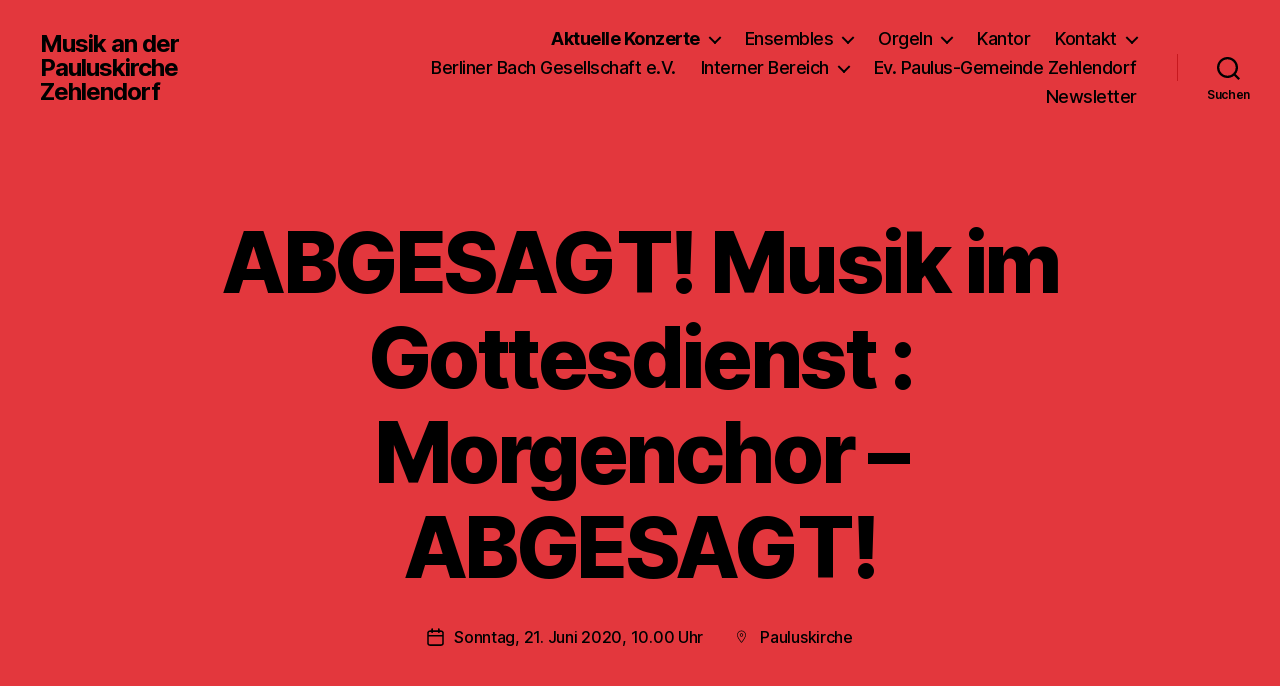

--- FILE ---
content_type: text/html; charset=UTF-8
request_url: http://paulus-musik.de/musik-im-gottesdienst-morgenchor/
body_size: 17049
content:
<!DOCTYPE html>

<html class="no-js" lang="de">

	<head>

		<meta charset="UTF-8">
		<meta name="viewport" content="width=device-width, initial-scale=1.0">

		<link rel="profile" href="https://gmpg.org/xfn/11">

		<title>ABGESAGT! Musik im Gottesdienst : Morgenchor &#8211; ABGESAGT! &#8211; Musik an der Pauluskirche Zehlendorf</title>
<meta name='robots' content='max-image-preview:large' />
<link rel="alternate" type="application/rss+xml" title="Musik an der Pauluskirche Zehlendorf &raquo; Feed" href="https://paulus-musik.de/feed/" />
<link rel="alternate" title="oEmbed (JSON)" type="application/json+oembed" href="https://paulus-musik.de/wp-json/oembed/1.0/embed?url=https%3A%2F%2Fpaulus-musik.de%2Fmusik-im-gottesdienst-morgenchor%2F" />
<link rel="alternate" title="oEmbed (XML)" type="text/xml+oembed" href="https://paulus-musik.de/wp-json/oembed/1.0/embed?url=https%3A%2F%2Fpaulus-musik.de%2Fmusik-im-gottesdienst-morgenchor%2F&#038;format=xml" />
<style id='wp-img-auto-sizes-contain-inline-css'>
img:is([sizes=auto i],[sizes^="auto," i]){contain-intrinsic-size:3000px 1500px}
/*# sourceURL=wp-img-auto-sizes-contain-inline-css */
</style>
<style id='wp-emoji-styles-inline-css'>

	img.wp-smiley, img.emoji {
		display: inline !important;
		border: none !important;
		box-shadow: none !important;
		height: 1em !important;
		width: 1em !important;
		margin: 0 0.07em !important;
		vertical-align: -0.1em !important;
		background: none !important;
		padding: 0 !important;
	}
/*# sourceURL=wp-emoji-styles-inline-css */
</style>
<style id='wp-block-library-inline-css'>
:root{--wp-block-synced-color:#7a00df;--wp-block-synced-color--rgb:122,0,223;--wp-bound-block-color:var(--wp-block-synced-color);--wp-editor-canvas-background:#ddd;--wp-admin-theme-color:#007cba;--wp-admin-theme-color--rgb:0,124,186;--wp-admin-theme-color-darker-10:#006ba1;--wp-admin-theme-color-darker-10--rgb:0,107,160.5;--wp-admin-theme-color-darker-20:#005a87;--wp-admin-theme-color-darker-20--rgb:0,90,135;--wp-admin-border-width-focus:2px}@media (min-resolution:192dpi){:root{--wp-admin-border-width-focus:1.5px}}.wp-element-button{cursor:pointer}:root .has-very-light-gray-background-color{background-color:#eee}:root .has-very-dark-gray-background-color{background-color:#313131}:root .has-very-light-gray-color{color:#eee}:root .has-very-dark-gray-color{color:#313131}:root .has-vivid-green-cyan-to-vivid-cyan-blue-gradient-background{background:linear-gradient(135deg,#00d084,#0693e3)}:root .has-purple-crush-gradient-background{background:linear-gradient(135deg,#34e2e4,#4721fb 50%,#ab1dfe)}:root .has-hazy-dawn-gradient-background{background:linear-gradient(135deg,#faaca8,#dad0ec)}:root .has-subdued-olive-gradient-background{background:linear-gradient(135deg,#fafae1,#67a671)}:root .has-atomic-cream-gradient-background{background:linear-gradient(135deg,#fdd79a,#004a59)}:root .has-nightshade-gradient-background{background:linear-gradient(135deg,#330968,#31cdcf)}:root .has-midnight-gradient-background{background:linear-gradient(135deg,#020381,#2874fc)}:root{--wp--preset--font-size--normal:16px;--wp--preset--font-size--huge:42px}.has-regular-font-size{font-size:1em}.has-larger-font-size{font-size:2.625em}.has-normal-font-size{font-size:var(--wp--preset--font-size--normal)}.has-huge-font-size{font-size:var(--wp--preset--font-size--huge)}.has-text-align-center{text-align:center}.has-text-align-left{text-align:left}.has-text-align-right{text-align:right}.has-fit-text{white-space:nowrap!important}#end-resizable-editor-section{display:none}.aligncenter{clear:both}.items-justified-left{justify-content:flex-start}.items-justified-center{justify-content:center}.items-justified-right{justify-content:flex-end}.items-justified-space-between{justify-content:space-between}.screen-reader-text{border:0;clip-path:inset(50%);height:1px;margin:-1px;overflow:hidden;padding:0;position:absolute;width:1px;word-wrap:normal!important}.screen-reader-text:focus{background-color:#ddd;clip-path:none;color:#444;display:block;font-size:1em;height:auto;left:5px;line-height:normal;padding:15px 23px 14px;text-decoration:none;top:5px;width:auto;z-index:100000}html :where(.has-border-color){border-style:solid}html :where([style*=border-top-color]){border-top-style:solid}html :where([style*=border-right-color]){border-right-style:solid}html :where([style*=border-bottom-color]){border-bottom-style:solid}html :where([style*=border-left-color]){border-left-style:solid}html :where([style*=border-width]){border-style:solid}html :where([style*=border-top-width]){border-top-style:solid}html :where([style*=border-right-width]){border-right-style:solid}html :where([style*=border-bottom-width]){border-bottom-style:solid}html :where([style*=border-left-width]){border-left-style:solid}html :where(img[class*=wp-image-]){height:auto;max-width:100%}:where(figure){margin:0 0 1em}html :where(.is-position-sticky){--wp-admin--admin-bar--position-offset:var(--wp-admin--admin-bar--height,0px)}@media screen and (max-width:600px){html :where(.is-position-sticky){--wp-admin--admin-bar--position-offset:0px}}

/*# sourceURL=wp-block-library-inline-css */
</style><style id='wp-block-columns-inline-css'>
.wp-block-columns{box-sizing:border-box;display:flex;flex-wrap:wrap!important}@media (min-width:782px){.wp-block-columns{flex-wrap:nowrap!important}}.wp-block-columns{align-items:normal!important}.wp-block-columns.are-vertically-aligned-top{align-items:flex-start}.wp-block-columns.are-vertically-aligned-center{align-items:center}.wp-block-columns.are-vertically-aligned-bottom{align-items:flex-end}@media (max-width:781px){.wp-block-columns:not(.is-not-stacked-on-mobile)>.wp-block-column{flex-basis:100%!important}}@media (min-width:782px){.wp-block-columns:not(.is-not-stacked-on-mobile)>.wp-block-column{flex-basis:0;flex-grow:1}.wp-block-columns:not(.is-not-stacked-on-mobile)>.wp-block-column[style*=flex-basis]{flex-grow:0}}.wp-block-columns.is-not-stacked-on-mobile{flex-wrap:nowrap!important}.wp-block-columns.is-not-stacked-on-mobile>.wp-block-column{flex-basis:0;flex-grow:1}.wp-block-columns.is-not-stacked-on-mobile>.wp-block-column[style*=flex-basis]{flex-grow:0}:where(.wp-block-columns){margin-bottom:1.75em}:where(.wp-block-columns.has-background){padding:1.25em 2.375em}.wp-block-column{flex-grow:1;min-width:0;overflow-wrap:break-word;word-break:break-word}.wp-block-column.is-vertically-aligned-top{align-self:flex-start}.wp-block-column.is-vertically-aligned-center{align-self:center}.wp-block-column.is-vertically-aligned-bottom{align-self:flex-end}.wp-block-column.is-vertically-aligned-stretch{align-self:stretch}.wp-block-column.is-vertically-aligned-bottom,.wp-block-column.is-vertically-aligned-center,.wp-block-column.is-vertically-aligned-top{width:100%}
/*# sourceURL=http://paulus-musik.de/wp-includes/blocks/columns/style.min.css */
</style>
<style id='wp-block-paragraph-inline-css'>
.is-small-text{font-size:.875em}.is-regular-text{font-size:1em}.is-large-text{font-size:2.25em}.is-larger-text{font-size:3em}.has-drop-cap:not(:focus):first-letter{float:left;font-size:8.4em;font-style:normal;font-weight:100;line-height:.68;margin:.05em .1em 0 0;text-transform:uppercase}body.rtl .has-drop-cap:not(:focus):first-letter{float:none;margin-left:.1em}p.has-drop-cap.has-background{overflow:hidden}:root :where(p.has-background){padding:1.25em 2.375em}:where(p.has-text-color:not(.has-link-color)) a{color:inherit}p.has-text-align-left[style*="writing-mode:vertical-lr"],p.has-text-align-right[style*="writing-mode:vertical-rl"]{rotate:180deg}
/*# sourceURL=http://paulus-musik.de/wp-includes/blocks/paragraph/style.min.css */
</style>
<style id='wp-block-social-links-inline-css'>
.wp-block-social-links{background:none;box-sizing:border-box;margin-left:0;padding-left:0;padding-right:0;text-indent:0}.wp-block-social-links .wp-social-link a,.wp-block-social-links .wp-social-link a:hover{border-bottom:0;box-shadow:none;text-decoration:none}.wp-block-social-links .wp-social-link svg{height:1em;width:1em}.wp-block-social-links .wp-social-link span:not(.screen-reader-text){font-size:.65em;margin-left:.5em;margin-right:.5em}.wp-block-social-links.has-small-icon-size{font-size:16px}.wp-block-social-links,.wp-block-social-links.has-normal-icon-size{font-size:24px}.wp-block-social-links.has-large-icon-size{font-size:36px}.wp-block-social-links.has-huge-icon-size{font-size:48px}.wp-block-social-links.aligncenter{display:flex;justify-content:center}.wp-block-social-links.alignright{justify-content:flex-end}.wp-block-social-link{border-radius:9999px;display:block}@media not (prefers-reduced-motion){.wp-block-social-link{transition:transform .1s ease}}.wp-block-social-link{height:auto}.wp-block-social-link a{align-items:center;display:flex;line-height:0}.wp-block-social-link:hover{transform:scale(1.1)}.wp-block-social-links .wp-block-social-link.wp-social-link{display:inline-block;margin:0;padding:0}.wp-block-social-links .wp-block-social-link.wp-social-link .wp-block-social-link-anchor,.wp-block-social-links .wp-block-social-link.wp-social-link .wp-block-social-link-anchor svg,.wp-block-social-links .wp-block-social-link.wp-social-link .wp-block-social-link-anchor:active,.wp-block-social-links .wp-block-social-link.wp-social-link .wp-block-social-link-anchor:hover,.wp-block-social-links .wp-block-social-link.wp-social-link .wp-block-social-link-anchor:visited{color:currentColor;fill:currentColor}:where(.wp-block-social-links:not(.is-style-logos-only)) .wp-social-link{background-color:#f0f0f0;color:#444}:where(.wp-block-social-links:not(.is-style-logos-only)) .wp-social-link-amazon{background-color:#f90;color:#fff}:where(.wp-block-social-links:not(.is-style-logos-only)) .wp-social-link-bandcamp{background-color:#1ea0c3;color:#fff}:where(.wp-block-social-links:not(.is-style-logos-only)) .wp-social-link-behance{background-color:#0757fe;color:#fff}:where(.wp-block-social-links:not(.is-style-logos-only)) .wp-social-link-bluesky{background-color:#0a7aff;color:#fff}:where(.wp-block-social-links:not(.is-style-logos-only)) .wp-social-link-codepen{background-color:#1e1f26;color:#fff}:where(.wp-block-social-links:not(.is-style-logos-only)) .wp-social-link-deviantart{background-color:#02e49b;color:#fff}:where(.wp-block-social-links:not(.is-style-logos-only)) .wp-social-link-discord{background-color:#5865f2;color:#fff}:where(.wp-block-social-links:not(.is-style-logos-only)) .wp-social-link-dribbble{background-color:#e94c89;color:#fff}:where(.wp-block-social-links:not(.is-style-logos-only)) .wp-social-link-dropbox{background-color:#4280ff;color:#fff}:where(.wp-block-social-links:not(.is-style-logos-only)) .wp-social-link-etsy{background-color:#f45800;color:#fff}:where(.wp-block-social-links:not(.is-style-logos-only)) .wp-social-link-facebook{background-color:#0866ff;color:#fff}:where(.wp-block-social-links:not(.is-style-logos-only)) .wp-social-link-fivehundredpx{background-color:#000;color:#fff}:where(.wp-block-social-links:not(.is-style-logos-only)) .wp-social-link-flickr{background-color:#0461dd;color:#fff}:where(.wp-block-social-links:not(.is-style-logos-only)) .wp-social-link-foursquare{background-color:#e65678;color:#fff}:where(.wp-block-social-links:not(.is-style-logos-only)) .wp-social-link-github{background-color:#24292d;color:#fff}:where(.wp-block-social-links:not(.is-style-logos-only)) .wp-social-link-goodreads{background-color:#eceadd;color:#382110}:where(.wp-block-social-links:not(.is-style-logos-only)) .wp-social-link-google{background-color:#ea4434;color:#fff}:where(.wp-block-social-links:not(.is-style-logos-only)) .wp-social-link-gravatar{background-color:#1d4fc4;color:#fff}:where(.wp-block-social-links:not(.is-style-logos-only)) .wp-social-link-instagram{background-color:#f00075;color:#fff}:where(.wp-block-social-links:not(.is-style-logos-only)) .wp-social-link-lastfm{background-color:#e21b24;color:#fff}:where(.wp-block-social-links:not(.is-style-logos-only)) .wp-social-link-linkedin{background-color:#0d66c2;color:#fff}:where(.wp-block-social-links:not(.is-style-logos-only)) .wp-social-link-mastodon{background-color:#3288d4;color:#fff}:where(.wp-block-social-links:not(.is-style-logos-only)) .wp-social-link-medium{background-color:#000;color:#fff}:where(.wp-block-social-links:not(.is-style-logos-only)) .wp-social-link-meetup{background-color:#f6405f;color:#fff}:where(.wp-block-social-links:not(.is-style-logos-only)) .wp-social-link-patreon{background-color:#000;color:#fff}:where(.wp-block-social-links:not(.is-style-logos-only)) .wp-social-link-pinterest{background-color:#e60122;color:#fff}:where(.wp-block-social-links:not(.is-style-logos-only)) .wp-social-link-pocket{background-color:#ef4155;color:#fff}:where(.wp-block-social-links:not(.is-style-logos-only)) .wp-social-link-reddit{background-color:#ff4500;color:#fff}:where(.wp-block-social-links:not(.is-style-logos-only)) .wp-social-link-skype{background-color:#0478d7;color:#fff}:where(.wp-block-social-links:not(.is-style-logos-only)) .wp-social-link-snapchat{background-color:#fefc00;color:#fff;stroke:#000}:where(.wp-block-social-links:not(.is-style-logos-only)) .wp-social-link-soundcloud{background-color:#ff5600;color:#fff}:where(.wp-block-social-links:not(.is-style-logos-only)) .wp-social-link-spotify{background-color:#1bd760;color:#fff}:where(.wp-block-social-links:not(.is-style-logos-only)) .wp-social-link-telegram{background-color:#2aabee;color:#fff}:where(.wp-block-social-links:not(.is-style-logos-only)) .wp-social-link-threads{background-color:#000;color:#fff}:where(.wp-block-social-links:not(.is-style-logos-only)) .wp-social-link-tiktok{background-color:#000;color:#fff}:where(.wp-block-social-links:not(.is-style-logos-only)) .wp-social-link-tumblr{background-color:#011835;color:#fff}:where(.wp-block-social-links:not(.is-style-logos-only)) .wp-social-link-twitch{background-color:#6440a4;color:#fff}:where(.wp-block-social-links:not(.is-style-logos-only)) .wp-social-link-twitter{background-color:#1da1f2;color:#fff}:where(.wp-block-social-links:not(.is-style-logos-only)) .wp-social-link-vimeo{background-color:#1eb7ea;color:#fff}:where(.wp-block-social-links:not(.is-style-logos-only)) .wp-social-link-vk{background-color:#4680c2;color:#fff}:where(.wp-block-social-links:not(.is-style-logos-only)) .wp-social-link-wordpress{background-color:#3499cd;color:#fff}:where(.wp-block-social-links:not(.is-style-logos-only)) .wp-social-link-whatsapp{background-color:#25d366;color:#fff}:where(.wp-block-social-links:not(.is-style-logos-only)) .wp-social-link-x{background-color:#000;color:#fff}:where(.wp-block-social-links:not(.is-style-logos-only)) .wp-social-link-yelp{background-color:#d32422;color:#fff}:where(.wp-block-social-links:not(.is-style-logos-only)) .wp-social-link-youtube{background-color:red;color:#fff}:where(.wp-block-social-links.is-style-logos-only) .wp-social-link{background:none}:where(.wp-block-social-links.is-style-logos-only) .wp-social-link svg{height:1.25em;width:1.25em}:where(.wp-block-social-links.is-style-logos-only) .wp-social-link-amazon{color:#f90}:where(.wp-block-social-links.is-style-logos-only) .wp-social-link-bandcamp{color:#1ea0c3}:where(.wp-block-social-links.is-style-logos-only) .wp-social-link-behance{color:#0757fe}:where(.wp-block-social-links.is-style-logos-only) .wp-social-link-bluesky{color:#0a7aff}:where(.wp-block-social-links.is-style-logos-only) .wp-social-link-codepen{color:#1e1f26}:where(.wp-block-social-links.is-style-logos-only) .wp-social-link-deviantart{color:#02e49b}:where(.wp-block-social-links.is-style-logos-only) .wp-social-link-discord{color:#5865f2}:where(.wp-block-social-links.is-style-logos-only) .wp-social-link-dribbble{color:#e94c89}:where(.wp-block-social-links.is-style-logos-only) .wp-social-link-dropbox{color:#4280ff}:where(.wp-block-social-links.is-style-logos-only) .wp-social-link-etsy{color:#f45800}:where(.wp-block-social-links.is-style-logos-only) .wp-social-link-facebook{color:#0866ff}:where(.wp-block-social-links.is-style-logos-only) .wp-social-link-fivehundredpx{color:#000}:where(.wp-block-social-links.is-style-logos-only) .wp-social-link-flickr{color:#0461dd}:where(.wp-block-social-links.is-style-logos-only) .wp-social-link-foursquare{color:#e65678}:where(.wp-block-social-links.is-style-logos-only) .wp-social-link-github{color:#24292d}:where(.wp-block-social-links.is-style-logos-only) .wp-social-link-goodreads{color:#382110}:where(.wp-block-social-links.is-style-logos-only) .wp-social-link-google{color:#ea4434}:where(.wp-block-social-links.is-style-logos-only) .wp-social-link-gravatar{color:#1d4fc4}:where(.wp-block-social-links.is-style-logos-only) .wp-social-link-instagram{color:#f00075}:where(.wp-block-social-links.is-style-logos-only) .wp-social-link-lastfm{color:#e21b24}:where(.wp-block-social-links.is-style-logos-only) .wp-social-link-linkedin{color:#0d66c2}:where(.wp-block-social-links.is-style-logos-only) .wp-social-link-mastodon{color:#3288d4}:where(.wp-block-social-links.is-style-logos-only) .wp-social-link-medium{color:#000}:where(.wp-block-social-links.is-style-logos-only) .wp-social-link-meetup{color:#f6405f}:where(.wp-block-social-links.is-style-logos-only) .wp-social-link-patreon{color:#000}:where(.wp-block-social-links.is-style-logos-only) .wp-social-link-pinterest{color:#e60122}:where(.wp-block-social-links.is-style-logos-only) .wp-social-link-pocket{color:#ef4155}:where(.wp-block-social-links.is-style-logos-only) .wp-social-link-reddit{color:#ff4500}:where(.wp-block-social-links.is-style-logos-only) .wp-social-link-skype{color:#0478d7}:where(.wp-block-social-links.is-style-logos-only) .wp-social-link-snapchat{color:#fff;stroke:#000}:where(.wp-block-social-links.is-style-logos-only) .wp-social-link-soundcloud{color:#ff5600}:where(.wp-block-social-links.is-style-logos-only) .wp-social-link-spotify{color:#1bd760}:where(.wp-block-social-links.is-style-logos-only) .wp-social-link-telegram{color:#2aabee}:where(.wp-block-social-links.is-style-logos-only) .wp-social-link-threads{color:#000}:where(.wp-block-social-links.is-style-logos-only) .wp-social-link-tiktok{color:#000}:where(.wp-block-social-links.is-style-logos-only) .wp-social-link-tumblr{color:#011835}:where(.wp-block-social-links.is-style-logos-only) .wp-social-link-twitch{color:#6440a4}:where(.wp-block-social-links.is-style-logos-only) .wp-social-link-twitter{color:#1da1f2}:where(.wp-block-social-links.is-style-logos-only) .wp-social-link-vimeo{color:#1eb7ea}:where(.wp-block-social-links.is-style-logos-only) .wp-social-link-vk{color:#4680c2}:where(.wp-block-social-links.is-style-logos-only) .wp-social-link-whatsapp{color:#25d366}:where(.wp-block-social-links.is-style-logos-only) .wp-social-link-wordpress{color:#3499cd}:where(.wp-block-social-links.is-style-logos-only) .wp-social-link-x{color:#000}:where(.wp-block-social-links.is-style-logos-only) .wp-social-link-yelp{color:#d32422}:where(.wp-block-social-links.is-style-logos-only) .wp-social-link-youtube{color:red}.wp-block-social-links.is-style-pill-shape .wp-social-link{width:auto}:root :where(.wp-block-social-links .wp-social-link a){padding:.25em}:root :where(.wp-block-social-links.is-style-logos-only .wp-social-link a){padding:0}:root :where(.wp-block-social-links.is-style-pill-shape .wp-social-link a){padding-left:.6666666667em;padding-right:.6666666667em}.wp-block-social-links:not(.has-icon-color):not(.has-icon-background-color) .wp-social-link-snapchat .wp-block-social-link-label{color:#000}
/*# sourceURL=http://paulus-musik.de/wp-includes/blocks/social-links/style.min.css */
</style>
<style id='global-styles-inline-css'>
:root{--wp--preset--aspect-ratio--square: 1;--wp--preset--aspect-ratio--4-3: 4/3;--wp--preset--aspect-ratio--3-4: 3/4;--wp--preset--aspect-ratio--3-2: 3/2;--wp--preset--aspect-ratio--2-3: 2/3;--wp--preset--aspect-ratio--16-9: 16/9;--wp--preset--aspect-ratio--9-16: 9/16;--wp--preset--color--black: #000000;--wp--preset--color--cyan-bluish-gray: #abb8c3;--wp--preset--color--white: #ffffff;--wp--preset--color--pale-pink: #f78da7;--wp--preset--color--vivid-red: #cf2e2e;--wp--preset--color--luminous-vivid-orange: #ff6900;--wp--preset--color--luminous-vivid-amber: #fcb900;--wp--preset--color--light-green-cyan: #7bdcb5;--wp--preset--color--vivid-green-cyan: #00d084;--wp--preset--color--pale-cyan-blue: #8ed1fc;--wp--preset--color--vivid-cyan-blue: #0693e3;--wp--preset--color--vivid-purple: #9b51e0;--wp--preset--color--accent: #e22658;--wp--preset--color--primary: #000000;--wp--preset--color--secondary: #6d6d6d;--wp--preset--color--subtle-background: #dbdbdb;--wp--preset--color--background: #ffffff;--wp--preset--gradient--vivid-cyan-blue-to-vivid-purple: linear-gradient(135deg,rgb(6,147,227) 0%,rgb(155,81,224) 100%);--wp--preset--gradient--light-green-cyan-to-vivid-green-cyan: linear-gradient(135deg,rgb(122,220,180) 0%,rgb(0,208,130) 100%);--wp--preset--gradient--luminous-vivid-amber-to-luminous-vivid-orange: linear-gradient(135deg,rgb(252,185,0) 0%,rgb(255,105,0) 100%);--wp--preset--gradient--luminous-vivid-orange-to-vivid-red: linear-gradient(135deg,rgb(255,105,0) 0%,rgb(207,46,46) 100%);--wp--preset--gradient--very-light-gray-to-cyan-bluish-gray: linear-gradient(135deg,rgb(238,238,238) 0%,rgb(169,184,195) 100%);--wp--preset--gradient--cool-to-warm-spectrum: linear-gradient(135deg,rgb(74,234,220) 0%,rgb(151,120,209) 20%,rgb(207,42,186) 40%,rgb(238,44,130) 60%,rgb(251,105,98) 80%,rgb(254,248,76) 100%);--wp--preset--gradient--blush-light-purple: linear-gradient(135deg,rgb(255,206,236) 0%,rgb(152,150,240) 100%);--wp--preset--gradient--blush-bordeaux: linear-gradient(135deg,rgb(254,205,165) 0%,rgb(254,45,45) 50%,rgb(107,0,62) 100%);--wp--preset--gradient--luminous-dusk: linear-gradient(135deg,rgb(255,203,112) 0%,rgb(199,81,192) 50%,rgb(65,88,208) 100%);--wp--preset--gradient--pale-ocean: linear-gradient(135deg,rgb(255,245,203) 0%,rgb(182,227,212) 50%,rgb(51,167,181) 100%);--wp--preset--gradient--electric-grass: linear-gradient(135deg,rgb(202,248,128) 0%,rgb(113,206,126) 100%);--wp--preset--gradient--midnight: linear-gradient(135deg,rgb(2,3,129) 0%,rgb(40,116,252) 100%);--wp--preset--font-size--small: 18px;--wp--preset--font-size--medium: 20px;--wp--preset--font-size--large: 26.25px;--wp--preset--font-size--x-large: 42px;--wp--preset--font-size--normal: 21px;--wp--preset--font-size--larger: 32px;--wp--preset--spacing--20: 0.44rem;--wp--preset--spacing--30: 0.67rem;--wp--preset--spacing--40: 1rem;--wp--preset--spacing--50: 1.5rem;--wp--preset--spacing--60: 2.25rem;--wp--preset--spacing--70: 3.38rem;--wp--preset--spacing--80: 5.06rem;--wp--preset--shadow--natural: 6px 6px 9px rgba(0, 0, 0, 0.2);--wp--preset--shadow--deep: 12px 12px 50px rgba(0, 0, 0, 0.4);--wp--preset--shadow--sharp: 6px 6px 0px rgba(0, 0, 0, 0.2);--wp--preset--shadow--outlined: 6px 6px 0px -3px rgb(255, 255, 255), 6px 6px rgb(0, 0, 0);--wp--preset--shadow--crisp: 6px 6px 0px rgb(0, 0, 0);}:where(.is-layout-flex){gap: 0.5em;}:where(.is-layout-grid){gap: 0.5em;}body .is-layout-flex{display: flex;}.is-layout-flex{flex-wrap: wrap;align-items: center;}.is-layout-flex > :is(*, div){margin: 0;}body .is-layout-grid{display: grid;}.is-layout-grid > :is(*, div){margin: 0;}:where(.wp-block-columns.is-layout-flex){gap: 2em;}:where(.wp-block-columns.is-layout-grid){gap: 2em;}:where(.wp-block-post-template.is-layout-flex){gap: 1.25em;}:where(.wp-block-post-template.is-layout-grid){gap: 1.25em;}.has-black-color{color: var(--wp--preset--color--black) !important;}.has-cyan-bluish-gray-color{color: var(--wp--preset--color--cyan-bluish-gray) !important;}.has-white-color{color: var(--wp--preset--color--white) !important;}.has-pale-pink-color{color: var(--wp--preset--color--pale-pink) !important;}.has-vivid-red-color{color: var(--wp--preset--color--vivid-red) !important;}.has-luminous-vivid-orange-color{color: var(--wp--preset--color--luminous-vivid-orange) !important;}.has-luminous-vivid-amber-color{color: var(--wp--preset--color--luminous-vivid-amber) !important;}.has-light-green-cyan-color{color: var(--wp--preset--color--light-green-cyan) !important;}.has-vivid-green-cyan-color{color: var(--wp--preset--color--vivid-green-cyan) !important;}.has-pale-cyan-blue-color{color: var(--wp--preset--color--pale-cyan-blue) !important;}.has-vivid-cyan-blue-color{color: var(--wp--preset--color--vivid-cyan-blue) !important;}.has-vivid-purple-color{color: var(--wp--preset--color--vivid-purple) !important;}.has-black-background-color{background-color: var(--wp--preset--color--black) !important;}.has-cyan-bluish-gray-background-color{background-color: var(--wp--preset--color--cyan-bluish-gray) !important;}.has-white-background-color{background-color: var(--wp--preset--color--white) !important;}.has-pale-pink-background-color{background-color: var(--wp--preset--color--pale-pink) !important;}.has-vivid-red-background-color{background-color: var(--wp--preset--color--vivid-red) !important;}.has-luminous-vivid-orange-background-color{background-color: var(--wp--preset--color--luminous-vivid-orange) !important;}.has-luminous-vivid-amber-background-color{background-color: var(--wp--preset--color--luminous-vivid-amber) !important;}.has-light-green-cyan-background-color{background-color: var(--wp--preset--color--light-green-cyan) !important;}.has-vivid-green-cyan-background-color{background-color: var(--wp--preset--color--vivid-green-cyan) !important;}.has-pale-cyan-blue-background-color{background-color: var(--wp--preset--color--pale-cyan-blue) !important;}.has-vivid-cyan-blue-background-color{background-color: var(--wp--preset--color--vivid-cyan-blue) !important;}.has-vivid-purple-background-color{background-color: var(--wp--preset--color--vivid-purple) !important;}.has-black-border-color{border-color: var(--wp--preset--color--black) !important;}.has-cyan-bluish-gray-border-color{border-color: var(--wp--preset--color--cyan-bluish-gray) !important;}.has-white-border-color{border-color: var(--wp--preset--color--white) !important;}.has-pale-pink-border-color{border-color: var(--wp--preset--color--pale-pink) !important;}.has-vivid-red-border-color{border-color: var(--wp--preset--color--vivid-red) !important;}.has-luminous-vivid-orange-border-color{border-color: var(--wp--preset--color--luminous-vivid-orange) !important;}.has-luminous-vivid-amber-border-color{border-color: var(--wp--preset--color--luminous-vivid-amber) !important;}.has-light-green-cyan-border-color{border-color: var(--wp--preset--color--light-green-cyan) !important;}.has-vivid-green-cyan-border-color{border-color: var(--wp--preset--color--vivid-green-cyan) !important;}.has-pale-cyan-blue-border-color{border-color: var(--wp--preset--color--pale-cyan-blue) !important;}.has-vivid-cyan-blue-border-color{border-color: var(--wp--preset--color--vivid-cyan-blue) !important;}.has-vivid-purple-border-color{border-color: var(--wp--preset--color--vivid-purple) !important;}.has-vivid-cyan-blue-to-vivid-purple-gradient-background{background: var(--wp--preset--gradient--vivid-cyan-blue-to-vivid-purple) !important;}.has-light-green-cyan-to-vivid-green-cyan-gradient-background{background: var(--wp--preset--gradient--light-green-cyan-to-vivid-green-cyan) !important;}.has-luminous-vivid-amber-to-luminous-vivid-orange-gradient-background{background: var(--wp--preset--gradient--luminous-vivid-amber-to-luminous-vivid-orange) !important;}.has-luminous-vivid-orange-to-vivid-red-gradient-background{background: var(--wp--preset--gradient--luminous-vivid-orange-to-vivid-red) !important;}.has-very-light-gray-to-cyan-bluish-gray-gradient-background{background: var(--wp--preset--gradient--very-light-gray-to-cyan-bluish-gray) !important;}.has-cool-to-warm-spectrum-gradient-background{background: var(--wp--preset--gradient--cool-to-warm-spectrum) !important;}.has-blush-light-purple-gradient-background{background: var(--wp--preset--gradient--blush-light-purple) !important;}.has-blush-bordeaux-gradient-background{background: var(--wp--preset--gradient--blush-bordeaux) !important;}.has-luminous-dusk-gradient-background{background: var(--wp--preset--gradient--luminous-dusk) !important;}.has-pale-ocean-gradient-background{background: var(--wp--preset--gradient--pale-ocean) !important;}.has-electric-grass-gradient-background{background: var(--wp--preset--gradient--electric-grass) !important;}.has-midnight-gradient-background{background: var(--wp--preset--gradient--midnight) !important;}.has-small-font-size{font-size: var(--wp--preset--font-size--small) !important;}.has-medium-font-size{font-size: var(--wp--preset--font-size--medium) !important;}.has-large-font-size{font-size: var(--wp--preset--font-size--large) !important;}.has-x-large-font-size{font-size: var(--wp--preset--font-size--x-large) !important;}
:where(.wp-block-columns.is-layout-flex){gap: 2em;}:where(.wp-block-columns.is-layout-grid){gap: 2em;}
/*# sourceURL=global-styles-inline-css */
</style>
<style id='core-block-supports-inline-css'>
.wp-container-core-columns-is-layout-9d6595d7{flex-wrap:nowrap;}
/*# sourceURL=core-block-supports-inline-css */
</style>

<style id='classic-theme-styles-inline-css'>
/*! This file is auto-generated */
.wp-block-button__link{color:#fff;background-color:#32373c;border-radius:9999px;box-shadow:none;text-decoration:none;padding:calc(.667em + 2px) calc(1.333em + 2px);font-size:1.125em}.wp-block-file__button{background:#32373c;color:#fff;text-decoration:none}
/*# sourceURL=/wp-includes/css/classic-themes.min.css */
</style>
<link rel='stylesheet' id='parent-style-css' href='http://paulus-musik.de/wp-content/themes/twentytwenty/style.css?ver=6.9' media='all' />
<link rel='stylesheet' id='child-style-css' href='http://paulus-musik.de/wp-content/themes/twentytwenty-child/style.css?ver=1.7' media='all' />
<link rel='stylesheet' id='style-css' href='http://paulus-musik.de/wp-content/themes/twentytwenty-child/scripts/prettyphoto/css/prettyPhoto.css?ver=6.9' media='all' />
<link rel='stylesheet' id='twentytwenty-style-css' href='http://paulus-musik.de/wp-content/themes/twentytwenty-child/style.css?ver=1.7' media='all' />
<style id='twentytwenty-style-inline-css'>
.color-accent,.color-accent-hover:hover,.color-accent-hover:focus,:root .has-accent-color,.has-drop-cap:not(:focus):first-letter,.wp-block-button.is-style-outline,a { color: #e22658; }blockquote,.border-color-accent,.border-color-accent-hover:hover,.border-color-accent-hover:focus { border-color: #e22658; }button,.button,.faux-button,.wp-block-button__link,.wp-block-file .wp-block-file__button,input[type="button"],input[type="reset"],input[type="submit"],.bg-accent,.bg-accent-hover:hover,.bg-accent-hover:focus,:root .has-accent-background-color,.comment-reply-link { background-color: #e22658; }.fill-children-accent,.fill-children-accent * { fill: #e22658; }:root .has-background-color,button,.button,.faux-button,.wp-block-button__link,.wp-block-file__button,input[type="button"],input[type="reset"],input[type="submit"],.wp-block-button,.comment-reply-link,.has-background.has-primary-background-color:not(.has-text-color),.has-background.has-primary-background-color *:not(.has-text-color),.has-background.has-accent-background-color:not(.has-text-color),.has-background.has-accent-background-color *:not(.has-text-color) { color: #ffffff; }:root .has-background-background-color { background-color: #ffffff; }body,.entry-title a,:root .has-primary-color { color: #000000; }:root .has-primary-background-color { background-color: #000000; }cite,figcaption,.wp-caption-text,.post-meta,.entry-content .wp-block-archives li,.entry-content .wp-block-categories li,.entry-content .wp-block-latest-posts li,.wp-block-latest-comments__comment-date,.wp-block-latest-posts__post-date,.wp-block-embed figcaption,.wp-block-image figcaption,.wp-block-pullquote cite,.comment-metadata,.comment-respond .comment-notes,.comment-respond .logged-in-as,.pagination .dots,.entry-content hr:not(.has-background),hr.styled-separator,:root .has-secondary-color { color: #6d6d6d; }:root .has-secondary-background-color { background-color: #6d6d6d; }pre,fieldset,input,textarea,table,table *,hr { border-color: #dbdbdb; }caption,code,code,kbd,samp,.wp-block-table.is-style-stripes tbody tr:nth-child(odd),:root .has-subtle-background-background-color { background-color: #dbdbdb; }.wp-block-table.is-style-stripes { border-bottom-color: #dbdbdb; }.wp-block-latest-posts.is-grid li { border-top-color: #dbdbdb; }:root .has-subtle-background-color { color: #dbdbdb; }body:not(.overlay-header) .primary-menu > li > a,body:not(.overlay-header) .primary-menu > li > .icon,.modal-menu a,.footer-menu a, .footer-widgets a:where(:not(.wp-block-button__link)),#site-footer .wp-block-button.is-style-outline,.wp-block-pullquote:before,.singular:not(.overlay-header) .entry-header a,.archive-header a,.header-footer-group .color-accent,.header-footer-group .color-accent-hover:hover { color: #230007; }.social-icons a,#site-footer button:not(.toggle),#site-footer .button,#site-footer .faux-button,#site-footer .wp-block-button__link,#site-footer .wp-block-file__button,#site-footer input[type="button"],#site-footer input[type="reset"],#site-footer input[type="submit"] { background-color: #230007; }.social-icons a,body:not(.overlay-header) .primary-menu ul,.header-footer-group button,.header-footer-group .button,.header-footer-group .faux-button,.header-footer-group .wp-block-button:not(.is-style-outline) .wp-block-button__link,.header-footer-group .wp-block-file__button,.header-footer-group input[type="button"],.header-footer-group input[type="reset"],.header-footer-group input[type="submit"] { color: #e3373d; }#site-header,.footer-nav-widgets-wrapper,#site-footer,.menu-modal,.menu-modal-inner,.search-modal-inner,.archive-header,.singular .entry-header,.singular .featured-media:before,.wp-block-pullquote:before { background-color: #e3373d; }.header-footer-group,body:not(.overlay-header) #site-header .toggle,.menu-modal .toggle { color: #000000; }body:not(.overlay-header) .primary-menu ul { background-color: #000000; }body:not(.overlay-header) .primary-menu > li > ul:after { border-bottom-color: #000000; }body:not(.overlay-header) .primary-menu ul ul:after { border-left-color: #000000; }.site-description,body:not(.overlay-header) .toggle-inner .toggle-text,.widget .post-date,.widget .rss-date,.widget_archive li,.widget_categories li,.widget cite,.widget_pages li,.widget_meta li,.widget_nav_menu li,.powered-by-wordpress,.footer-credits .privacy-policy,.to-the-top,.singular .entry-header .post-meta,.singular:not(.overlay-header) .entry-header .post-meta a { color: #000000; }.header-footer-group pre,.header-footer-group fieldset,.header-footer-group input,.header-footer-group textarea,.header-footer-group table,.header-footer-group table *,.footer-nav-widgets-wrapper,#site-footer,.menu-modal nav *,.footer-widgets-outer-wrapper,.footer-top { border-color: #c7181e; }.header-footer-group table caption,body:not(.overlay-header) .header-inner .toggle-wrapper::before { background-color: #c7181e; }
/*# sourceURL=twentytwenty-style-inline-css */
</style>
<link rel='stylesheet' id='twentytwenty-fonts-css' href='http://paulus-musik.de/wp-content/themes/twentytwenty/assets/css/font-inter.css?ver=1.7' media='all' />
<link rel='stylesheet' id='twentytwenty-print-style-css' href='http://paulus-musik.de/wp-content/themes/twentytwenty/print.css?ver=1.7' media='print' />
<link rel='stylesheet' id='newsletter-css' href='http://paulus-musik.de/wp-content/plugins/newsletter/style.css?ver=9.1.0' media='all' />
<script src="http://paulus-musik.de/wp-includes/js/jquery/jquery.min.js?ver=3.7.1" id="jquery-core-js"></script>
<script src="http://paulus-musik.de/wp-includes/js/jquery/jquery-migrate.min.js?ver=3.4.1" id="jquery-migrate-js"></script>
<script src="http://paulus-musik.de/wp-content/themes/twentytwenty-child/scripts/prettyphoto/js/jquery.prettyPhoto.js?ver=6.9" id="prettyPhotoJs-js"></script>
<script src="http://paulus-musik.de/wp-content/themes/twentytwenty/assets/js/index.js?ver=1.7" id="twentytwenty-js-js" defer data-wp-strategy="defer"></script>
<link rel="https://api.w.org/" href="https://paulus-musik.de/wp-json/" /><link rel="alternate" title="JSON" type="application/json" href="https://paulus-musik.de/wp-json/wp/v2/posts/98" /><link rel="EditURI" type="application/rsd+xml" title="RSD" href="https://paulus-musik.de/xmlrpc.php?rsd" />
<meta name="generator" content="WordPress 6.9" />
<link rel="canonical" href="https://paulus-musik.de/musik-im-gottesdienst-morgenchor/" />
<link rel='shortlink' href='https://paulus-musik.de/?p=98' />
<!-- Analytics by WP Statistics - https://wp-statistics.com -->
<script>
document.documentElement.className = document.documentElement.className.replace( 'no-js', 'js' );
//# sourceURL=twentytwenty_no_js_class
</script>
<style id="custom-background-css">
body.custom-background { background-color: #ffffff; background-image: url("http://www.paulus-musik.de/wp-content/uploads/2020/03/bg1.jpg"); background-position: center center; background-size: cover; background-repeat: no-repeat; background-attachment: fixed; }
</style>
	
	</head>

	<body class="wp-singular post-template-default single single-post postid-98 single-format-standard custom-background wp-embed-responsive wp-theme-twentytwenty wp-child-theme-twentytwenty-child singular enable-search-modal missing-post-thumbnail has-single-pagination showing-comments show-avatars footer-top-visible">

		<a class="skip-link screen-reader-text" href="#site-content">Zum Inhalt springen</a>
		<header id="site-header" class="header-footer-group">

			<div class="header-inner section-inner">

				<div class="header-titles-wrapper">

					
						<button class="toggle search-toggle mobile-search-toggle" data-toggle-target=".search-modal" data-toggle-body-class="showing-search-modal" data-set-focus=".search-modal .search-field" aria-expanded="false">
							<span class="toggle-inner">
								<span class="toggle-icon">
									<svg class="svg-icon" aria-hidden="true" role="img" focusable="false" xmlns="http://www.w3.org/2000/svg" width="23" height="23" viewBox="0 0 23 23"><path d="M38.710696,48.0601792 L43,52.3494831 L41.3494831,54 L37.0601792,49.710696 C35.2632422,51.1481185 32.9839107,52.0076499 30.5038249,52.0076499 C24.7027226,52.0076499 20,47.3049272 20,41.5038249 C20,35.7027226 24.7027226,31 30.5038249,31 C36.3049272,31 41.0076499,35.7027226 41.0076499,41.5038249 C41.0076499,43.9839107 40.1481185,46.2632422 38.710696,48.0601792 Z M36.3875844,47.1716785 C37.8030221,45.7026647 38.6734666,43.7048964 38.6734666,41.5038249 C38.6734666,36.9918565 35.0157934,33.3341833 30.5038249,33.3341833 C25.9918565,33.3341833 22.3341833,36.9918565 22.3341833,41.5038249 C22.3341833,46.0157934 25.9918565,49.6734666 30.5038249,49.6734666 C32.7048964,49.6734666 34.7026647,48.8030221 36.1716785,47.3875844 C36.2023931,47.347638 36.2360451,47.3092237 36.2726343,47.2726343 C36.3092237,47.2360451 36.347638,47.2023931 36.3875844,47.1716785 Z" transform="translate(-20 -31)" /></svg>								</span>
								<span class="toggle-text">Suchen</span>
							</span>
						</button><!-- .search-toggle -->

					
					<div class="header-titles">

						<div class="site-title faux-heading"><a href="https://paulus-musik.de/" rel="home">Musik an der Pauluskirche Zehlendorf</a></div>
					</div><!-- .header-titles -->

					<button class="toggle nav-toggle mobile-nav-toggle" data-toggle-target=".menu-modal"  data-toggle-body-class="showing-menu-modal" aria-expanded="false" data-set-focus=".close-nav-toggle">
						<span class="toggle-inner">
							<span class="toggle-icon">
								<svg class="svg-icon" aria-hidden="true" role="img" focusable="false" xmlns="http://www.w3.org/2000/svg" width="26" height="7" viewBox="0 0 26 7"><path fill-rule="evenodd" d="M332.5,45 C330.567003,45 329,43.4329966 329,41.5 C329,39.5670034 330.567003,38 332.5,38 C334.432997,38 336,39.5670034 336,41.5 C336,43.4329966 334.432997,45 332.5,45 Z M342,45 C340.067003,45 338.5,43.4329966 338.5,41.5 C338.5,39.5670034 340.067003,38 342,38 C343.932997,38 345.5,39.5670034 345.5,41.5 C345.5,43.4329966 343.932997,45 342,45 Z M351.5,45 C349.567003,45 348,43.4329966 348,41.5 C348,39.5670034 349.567003,38 351.5,38 C353.432997,38 355,39.5670034 355,41.5 C355,43.4329966 353.432997,45 351.5,45 Z" transform="translate(-329 -38)" /></svg>							</span>
							<span class="toggle-text">Menü</span>
						</span>
					</button><!-- .nav-toggle -->

				</div><!-- .header-titles-wrapper -->

				<div class="header-navigation-wrapper">

					
							<nav class="primary-menu-wrapper" aria-label="Horizontal">

								<ul class="primary-menu reset-list-style">

								<li id="menu-item-929" class="menu-item menu-item-type-custom menu-item-object-custom menu-item-has-children menu-item-929"><a href="https://www.paulus-musik.de/?cat=5&#038;future=all&#038;order=asc"><strong>Aktuelle Konzerte</strong></a><span class="icon"></span>
<ul class="sub-menu">
	<li id="menu-item-2435" class="menu-item menu-item-type-custom menu-item-object-custom menu-item-2435"><a href="https://www.paulus-musik.de/?cat=5&#038;future=all&#038;order=asc">Aktuelle Konzerte</a></li>
	<li id="menu-item-1331" class="menu-item menu-item-type-post_type menu-item-object-page menu-item-1331"><a href="https://paulus-musik.de/konzertarchiv/">Konzertarchiv</a></li>
	<li id="menu-item-1876" class="menu-item menu-item-type-post_type menu-item-object-page menu-item-1876"><a href="https://paulus-musik.de/kartenvorverkauf/">Kartenvorverkauf</a></li>
</ul>
</li>
<li id="menu-item-1333" class="menu-item menu-item-type-post_type menu-item-object-page menu-item-has-children menu-item-1333"><a href="https://paulus-musik.de/ensembles/">Ensembles</a><span class="icon"></span>
<ul class="sub-menu">
	<li id="menu-item-1344" class="menu-item menu-item-type-post_type menu-item-object-page menu-item-has-children menu-item-1344"><a href="https://paulus-musik.de/ensembles/pauluskantorei/">Zehlendorfer Pauluskantorei</a><span class="icon"></span>
	<ul class="sub-menu">
		<li id="menu-item-1345" class="menu-item menu-item-type-post_type menu-item-object-page menu-item-1345"><a href="https://paulus-musik.de/ensembles/pauluskantorei/mitsingen/">Mitsingen</a></li>
		<li id="menu-item-1380" class="menu-item menu-item-type-taxonomy menu-item-object-category menu-item-1380"><a href="https://paulus-musik.de/category/fahrten/?future=all">Konzertreisen</a></li>
	</ul>
</li>
	<li id="menu-item-1343" class="menu-item menu-item-type-post_type menu-item-object-page menu-item-1343"><a href="https://paulus-musik.de/ensembles/kleine-kantorei/">Kleine Kantorei</a></li>
	<li id="menu-item-1731" class="menu-item menu-item-type-post_type menu-item-object-page menu-item-1731"><a href="https://paulus-musik.de/ensembles/kirchenchor/">Morgenchor</a></li>
	<li id="menu-item-1732" class="menu-item menu-item-type-post_type menu-item-object-page menu-item-1732"><a href="https://paulus-musik.de/ensembles/blockfloetenensemble/">Blockflötenensemble</a></li>
	<li id="menu-item-1735" class="menu-item menu-item-type-post_type menu-item-object-page menu-item-1735"><a href="https://paulus-musik.de/ensembles/paulinchen/">Paulinchen – Kinderchor der Paulusgemeinde</a></li>
</ul>
</li>
<li id="menu-item-1384" class="menu-item menu-item-type-post_type menu-item-object-page menu-item-has-children menu-item-1384"><a href="https://paulus-musik.de/orgeln/">Orgeln</a><span class="icon"></span>
<ul class="sub-menu">
	<li id="menu-item-1741" class="menu-item menu-item-type-post_type menu-item-object-page menu-item-1741"><a href="https://paulus-musik.de/orgeln/franzoesische-orgel/">Französisch-sinfonische Orgel</a></li>
	<li id="menu-item-1740" class="menu-item menu-item-type-post_type menu-item-object-page menu-item-1740"><a href="https://paulus-musik.de/orgeln/barockorgel/">Barockorgel</a></li>
</ul>
</li>
<li id="menu-item-1348" class="menu-item menu-item-type-post_type menu-item-object-page menu-item-1348"><a href="https://paulus-musik.de/kantor/">Kantor</a></li>
<li id="menu-item-1351" class="menu-item menu-item-type-post_type menu-item-object-page menu-item-has-children menu-item-1351"><a href="https://paulus-musik.de/kontakt/">Kontakt</a><span class="icon"></span>
<ul class="sub-menu">
	<li id="menu-item-1872" class="menu-item menu-item-type-post_type menu-item-object-page menu-item-1872"><a href="https://paulus-musik.de/kontakt/anfahrt/">Anfahrt</a></li>
</ul>
</li>
<li id="menu-item-1354" class="menu-item menu-item-type-post_type menu-item-object-page menu-item-1354"><a href="https://paulus-musik.de/bachgesellschaft/">Berliner Bach Gesellschaft e.V.</a></li>
<li id="menu-item-1363" class="menu-item menu-item-type-post_type menu-item-object-page menu-item-has-children menu-item-1363"><a href="https://paulus-musik.de/interner-bereich/">Interner Bereich</a><span class="icon"></span>
<ul class="sub-menu">
	<li id="menu-item-1376" class="menu-item menu-item-type-post_type menu-item-object-page menu-item-1376"><a href="https://paulus-musik.de/interner-bereich/chorgalerie/">Chorgalerie</a></li>
	<li id="menu-item-1375" class="menu-item menu-item-type-post_type menu-item-object-page menu-item-1375"><a href="https://paulus-musik.de/interner-bereich/probenplan/">Probenplan</a></li>
	<li id="menu-item-1374" class="menu-item menu-item-type-post_type menu-item-object-page menu-item-1374"><a href="https://paulus-musik.de/interner-bereich/mitgliedsbeitrag/">Mitgliedsbeitrag</a></li>
	<li id="menu-item-1373" class="menu-item menu-item-type-post_type menu-item-object-page menu-item-1373"><a href="https://paulus-musik.de/interner-bereich/uebedateien/">Material</a></li>
</ul>
</li>
<li id="menu-item-1794" class="menu-item menu-item-type-custom menu-item-object-custom menu-item-1794"><a href="http://www.paulusgemeinde-zehlendorf.de/"><emph>Ev. Paulus-Gemeinde Zehlendorf</emph></a></li>
<li id="menu-item-2111" class="menu-item menu-item-type-post_type menu-item-object-page menu-item-2111"><a href="https://paulus-musik.de/newsletter/">Newsletter</a></li>

								</ul>

							</nav><!-- .primary-menu-wrapper -->

						
						<div class="header-toggles hide-no-js">

						
							<div class="toggle-wrapper search-toggle-wrapper">

								<button class="toggle search-toggle desktop-search-toggle" data-toggle-target=".search-modal" data-toggle-body-class="showing-search-modal" data-set-focus=".search-modal .search-field" aria-expanded="false">
									<span class="toggle-inner">
										<svg class="svg-icon" aria-hidden="true" role="img" focusable="false" xmlns="http://www.w3.org/2000/svg" width="23" height="23" viewBox="0 0 23 23"><path d="M38.710696,48.0601792 L43,52.3494831 L41.3494831,54 L37.0601792,49.710696 C35.2632422,51.1481185 32.9839107,52.0076499 30.5038249,52.0076499 C24.7027226,52.0076499 20,47.3049272 20,41.5038249 C20,35.7027226 24.7027226,31 30.5038249,31 C36.3049272,31 41.0076499,35.7027226 41.0076499,41.5038249 C41.0076499,43.9839107 40.1481185,46.2632422 38.710696,48.0601792 Z M36.3875844,47.1716785 C37.8030221,45.7026647 38.6734666,43.7048964 38.6734666,41.5038249 C38.6734666,36.9918565 35.0157934,33.3341833 30.5038249,33.3341833 C25.9918565,33.3341833 22.3341833,36.9918565 22.3341833,41.5038249 C22.3341833,46.0157934 25.9918565,49.6734666 30.5038249,49.6734666 C32.7048964,49.6734666 34.7026647,48.8030221 36.1716785,47.3875844 C36.2023931,47.347638 36.2360451,47.3092237 36.2726343,47.2726343 C36.3092237,47.2360451 36.347638,47.2023931 36.3875844,47.1716785 Z" transform="translate(-20 -31)" /></svg>										<span class="toggle-text">Suchen</span>
									</span>
								</button><!-- .search-toggle -->

							</div>

							
						</div><!-- .header-toggles -->
						
				</div><!-- .header-navigation-wrapper -->

			</div><!-- .header-inner -->

			<div class="search-modal cover-modal header-footer-group" data-modal-target-string=".search-modal" role="dialog" aria-modal="true" aria-label="Suche">

	<div class="search-modal-inner modal-inner">

		<div class="section-inner">

			<form role="search" aria-label="Suche nach:" method="get" class="search-form" action="https://paulus-musik.de/">
	<label for="search-form-1">
		<span class="screen-reader-text">
			Suche nach:		</span>
		<input type="search" id="search-form-1" class="search-field" placeholder="Suchen …" value="" name="s" />
	</label>
	<input type="submit" class="search-submit" value="Suchen" />
</form>

			<button class="toggle search-untoggle close-search-toggle fill-children-current-color" data-toggle-target=".search-modal" data-toggle-body-class="showing-search-modal" data-set-focus=".search-modal .search-field">
				<span class="screen-reader-text">
					Suche schließen				</span>
				<svg class="svg-icon" aria-hidden="true" role="img" focusable="false" xmlns="http://www.w3.org/2000/svg" width="16" height="16" viewBox="0 0 16 16"><polygon fill="" fill-rule="evenodd" points="6.852 7.649 .399 1.195 1.445 .149 7.899 6.602 14.352 .149 15.399 1.195 8.945 7.649 15.399 14.102 14.352 15.149 7.899 8.695 1.445 15.149 .399 14.102" /></svg>			</button><!-- .search-toggle -->

		</div><!-- .section-inner -->

	</div><!-- .search-modal-inner -->

</div><!-- .menu-modal -->

		</header><!-- #site-header -->

		
<div class="menu-modal cover-modal header-footer-group" data-modal-target-string=".menu-modal">

	<div class="menu-modal-inner modal-inner">

		<div class="menu-wrapper section-inner">

			<div class="menu-top">

				<button class="toggle close-nav-toggle fill-children-current-color" data-toggle-target=".menu-modal" data-toggle-body-class="showing-menu-modal" data-set-focus=".menu-modal">
					<span class="toggle-text">Menü schließen</span>
					<svg class="svg-icon" aria-hidden="true" role="img" focusable="false" xmlns="http://www.w3.org/2000/svg" width="16" height="16" viewBox="0 0 16 16"><polygon fill="" fill-rule="evenodd" points="6.852 7.649 .399 1.195 1.445 .149 7.899 6.602 14.352 .149 15.399 1.195 8.945 7.649 15.399 14.102 14.352 15.149 7.899 8.695 1.445 15.149 .399 14.102" /></svg>				</button><!-- .nav-toggle -->

				
					<nav class="mobile-menu" aria-label="Mobile">

						<ul class="modal-menu reset-list-style">

						<li class="menu-item menu-item-type-custom menu-item-object-custom menu-item-has-children menu-item-929"><div class="ancestor-wrapper"><a href="https://www.paulus-musik.de/?cat=5&#038;future=all&#038;order=asc"><strong>Aktuelle Konzerte</strong></a><button class="toggle sub-menu-toggle fill-children-current-color" data-toggle-target=".menu-modal .menu-item-929 > .sub-menu" data-toggle-type="slidetoggle" data-toggle-duration="250" aria-expanded="false"><span class="screen-reader-text">Untermenü anzeigen</span><svg class="svg-icon" aria-hidden="true" role="img" focusable="false" xmlns="http://www.w3.org/2000/svg" width="20" height="12" viewBox="0 0 20 12"><polygon fill="" fill-rule="evenodd" points="1319.899 365.778 1327.678 358 1329.799 360.121 1319.899 370.021 1310 360.121 1312.121 358" transform="translate(-1310 -358)" /></svg></button></div><!-- .ancestor-wrapper -->
<ul class="sub-menu">
	<li class="menu-item menu-item-type-custom menu-item-object-custom menu-item-2435"><div class="ancestor-wrapper"><a href="https://www.paulus-musik.de/?cat=5&#038;future=all&#038;order=asc">Aktuelle Konzerte</a></div><!-- .ancestor-wrapper --></li>
	<li class="menu-item menu-item-type-post_type menu-item-object-page menu-item-1331"><div class="ancestor-wrapper"><a href="https://paulus-musik.de/konzertarchiv/">Konzertarchiv</a></div><!-- .ancestor-wrapper --></li>
	<li class="menu-item menu-item-type-post_type menu-item-object-page menu-item-1876"><div class="ancestor-wrapper"><a href="https://paulus-musik.de/kartenvorverkauf/">Kartenvorverkauf</a></div><!-- .ancestor-wrapper --></li>
</ul>
</li>
<li class="menu-item menu-item-type-post_type menu-item-object-page menu-item-has-children menu-item-1333"><div class="ancestor-wrapper"><a href="https://paulus-musik.de/ensembles/">Ensembles</a><button class="toggle sub-menu-toggle fill-children-current-color" data-toggle-target=".menu-modal .menu-item-1333 > .sub-menu" data-toggle-type="slidetoggle" data-toggle-duration="250" aria-expanded="false"><span class="screen-reader-text">Untermenü anzeigen</span><svg class="svg-icon" aria-hidden="true" role="img" focusable="false" xmlns="http://www.w3.org/2000/svg" width="20" height="12" viewBox="0 0 20 12"><polygon fill="" fill-rule="evenodd" points="1319.899 365.778 1327.678 358 1329.799 360.121 1319.899 370.021 1310 360.121 1312.121 358" transform="translate(-1310 -358)" /></svg></button></div><!-- .ancestor-wrapper -->
<ul class="sub-menu">
	<li class="menu-item menu-item-type-post_type menu-item-object-page menu-item-has-children menu-item-1344"><div class="ancestor-wrapper"><a href="https://paulus-musik.de/ensembles/pauluskantorei/">Zehlendorfer Pauluskantorei</a><button class="toggle sub-menu-toggle fill-children-current-color" data-toggle-target=".menu-modal .menu-item-1344 > .sub-menu" data-toggle-type="slidetoggle" data-toggle-duration="250" aria-expanded="false"><span class="screen-reader-text">Untermenü anzeigen</span><svg class="svg-icon" aria-hidden="true" role="img" focusable="false" xmlns="http://www.w3.org/2000/svg" width="20" height="12" viewBox="0 0 20 12"><polygon fill="" fill-rule="evenodd" points="1319.899 365.778 1327.678 358 1329.799 360.121 1319.899 370.021 1310 360.121 1312.121 358" transform="translate(-1310 -358)" /></svg></button></div><!-- .ancestor-wrapper -->
	<ul class="sub-menu">
		<li class="menu-item menu-item-type-post_type menu-item-object-page menu-item-1345"><div class="ancestor-wrapper"><a href="https://paulus-musik.de/ensembles/pauluskantorei/mitsingen/">Mitsingen</a></div><!-- .ancestor-wrapper --></li>
		<li class="menu-item menu-item-type-taxonomy menu-item-object-category menu-item-1380"><div class="ancestor-wrapper"><a href="https://paulus-musik.de/category/fahrten/?future=all">Konzertreisen</a></div><!-- .ancestor-wrapper --></li>
	</ul>
</li>
	<li class="menu-item menu-item-type-post_type menu-item-object-page menu-item-1343"><div class="ancestor-wrapper"><a href="https://paulus-musik.de/ensembles/kleine-kantorei/">Kleine Kantorei</a></div><!-- .ancestor-wrapper --></li>
	<li class="menu-item menu-item-type-post_type menu-item-object-page menu-item-1731"><div class="ancestor-wrapper"><a href="https://paulus-musik.de/ensembles/kirchenchor/">Morgenchor</a></div><!-- .ancestor-wrapper --></li>
	<li class="menu-item menu-item-type-post_type menu-item-object-page menu-item-1732"><div class="ancestor-wrapper"><a href="https://paulus-musik.de/ensembles/blockfloetenensemble/">Blockflötenensemble</a></div><!-- .ancestor-wrapper --></li>
	<li class="menu-item menu-item-type-post_type menu-item-object-page menu-item-1735"><div class="ancestor-wrapper"><a href="https://paulus-musik.de/ensembles/paulinchen/">Paulinchen – Kinderchor der Paulusgemeinde</a></div><!-- .ancestor-wrapper --></li>
</ul>
</li>
<li class="menu-item menu-item-type-post_type menu-item-object-page menu-item-has-children menu-item-1384"><div class="ancestor-wrapper"><a href="https://paulus-musik.de/orgeln/">Orgeln</a><button class="toggle sub-menu-toggle fill-children-current-color" data-toggle-target=".menu-modal .menu-item-1384 > .sub-menu" data-toggle-type="slidetoggle" data-toggle-duration="250" aria-expanded="false"><span class="screen-reader-text">Untermenü anzeigen</span><svg class="svg-icon" aria-hidden="true" role="img" focusable="false" xmlns="http://www.w3.org/2000/svg" width="20" height="12" viewBox="0 0 20 12"><polygon fill="" fill-rule="evenodd" points="1319.899 365.778 1327.678 358 1329.799 360.121 1319.899 370.021 1310 360.121 1312.121 358" transform="translate(-1310 -358)" /></svg></button></div><!-- .ancestor-wrapper -->
<ul class="sub-menu">
	<li class="menu-item menu-item-type-post_type menu-item-object-page menu-item-1741"><div class="ancestor-wrapper"><a href="https://paulus-musik.de/orgeln/franzoesische-orgel/">Französisch-sinfonische Orgel</a></div><!-- .ancestor-wrapper --></li>
	<li class="menu-item menu-item-type-post_type menu-item-object-page menu-item-1740"><div class="ancestor-wrapper"><a href="https://paulus-musik.de/orgeln/barockorgel/">Barockorgel</a></div><!-- .ancestor-wrapper --></li>
</ul>
</li>
<li class="menu-item menu-item-type-post_type menu-item-object-page menu-item-1348"><div class="ancestor-wrapper"><a href="https://paulus-musik.de/kantor/">Kantor</a></div><!-- .ancestor-wrapper --></li>
<li class="menu-item menu-item-type-post_type menu-item-object-page menu-item-has-children menu-item-1351"><div class="ancestor-wrapper"><a href="https://paulus-musik.de/kontakt/">Kontakt</a><button class="toggle sub-menu-toggle fill-children-current-color" data-toggle-target=".menu-modal .menu-item-1351 > .sub-menu" data-toggle-type="slidetoggle" data-toggle-duration="250" aria-expanded="false"><span class="screen-reader-text">Untermenü anzeigen</span><svg class="svg-icon" aria-hidden="true" role="img" focusable="false" xmlns="http://www.w3.org/2000/svg" width="20" height="12" viewBox="0 0 20 12"><polygon fill="" fill-rule="evenodd" points="1319.899 365.778 1327.678 358 1329.799 360.121 1319.899 370.021 1310 360.121 1312.121 358" transform="translate(-1310 -358)" /></svg></button></div><!-- .ancestor-wrapper -->
<ul class="sub-menu">
	<li class="menu-item menu-item-type-post_type menu-item-object-page menu-item-1872"><div class="ancestor-wrapper"><a href="https://paulus-musik.de/kontakt/anfahrt/">Anfahrt</a></div><!-- .ancestor-wrapper --></li>
</ul>
</li>
<li class="menu-item menu-item-type-post_type menu-item-object-page menu-item-1354"><div class="ancestor-wrapper"><a href="https://paulus-musik.de/bachgesellschaft/">Berliner Bach Gesellschaft e.V.</a></div><!-- .ancestor-wrapper --></li>
<li class="menu-item menu-item-type-post_type menu-item-object-page menu-item-has-children menu-item-1363"><div class="ancestor-wrapper"><a href="https://paulus-musik.de/interner-bereich/">Interner Bereich</a><button class="toggle sub-menu-toggle fill-children-current-color" data-toggle-target=".menu-modal .menu-item-1363 > .sub-menu" data-toggle-type="slidetoggle" data-toggle-duration="250" aria-expanded="false"><span class="screen-reader-text">Untermenü anzeigen</span><svg class="svg-icon" aria-hidden="true" role="img" focusable="false" xmlns="http://www.w3.org/2000/svg" width="20" height="12" viewBox="0 0 20 12"><polygon fill="" fill-rule="evenodd" points="1319.899 365.778 1327.678 358 1329.799 360.121 1319.899 370.021 1310 360.121 1312.121 358" transform="translate(-1310 -358)" /></svg></button></div><!-- .ancestor-wrapper -->
<ul class="sub-menu">
	<li class="menu-item menu-item-type-post_type menu-item-object-page menu-item-1376"><div class="ancestor-wrapper"><a href="https://paulus-musik.de/interner-bereich/chorgalerie/">Chorgalerie</a></div><!-- .ancestor-wrapper --></li>
	<li class="menu-item menu-item-type-post_type menu-item-object-page menu-item-1375"><div class="ancestor-wrapper"><a href="https://paulus-musik.de/interner-bereich/probenplan/">Probenplan</a></div><!-- .ancestor-wrapper --></li>
	<li class="menu-item menu-item-type-post_type menu-item-object-page menu-item-1374"><div class="ancestor-wrapper"><a href="https://paulus-musik.de/interner-bereich/mitgliedsbeitrag/">Mitgliedsbeitrag</a></div><!-- .ancestor-wrapper --></li>
	<li class="menu-item menu-item-type-post_type menu-item-object-page menu-item-1373"><div class="ancestor-wrapper"><a href="https://paulus-musik.de/interner-bereich/uebedateien/">Material</a></div><!-- .ancestor-wrapper --></li>
</ul>
</li>
<li class="menu-item menu-item-type-custom menu-item-object-custom menu-item-1794"><div class="ancestor-wrapper"><a href="http://www.paulusgemeinde-zehlendorf.de/"><emph>Ev. Paulus-Gemeinde Zehlendorf</emph></a></div><!-- .ancestor-wrapper --></li>
<li class="menu-item menu-item-type-post_type menu-item-object-page menu-item-2111"><div class="ancestor-wrapper"><a href="https://paulus-musik.de/newsletter/">Newsletter</a></div><!-- .ancestor-wrapper --></li>

						</ul>

					</nav>

					
			</div><!-- .menu-top -->

			<div class="menu-bottom">

				
			</div><!-- .menu-bottom -->

		</div><!-- .menu-wrapper -->

	</div><!-- .menu-modal-inner -->

</div><!-- .menu-modal -->

<main id="site-content">

	
<article class="post-98 post type-post status-publish format-standard hentry category-konzerte" id="post-98">

	
<header class="entry-header has-text-align-center header-footer-group">

	<div class="entry-header-inner section-inner medium">

		<h1 class="entry-title">ABGESAGT! Musik im Gottesdienst : Morgenchor &#8211; ABGESAGT!</h1>
		<div class="post-meta-wrapper post-meta-single post-meta-single-top">

			<ul class="post-meta">

									<li class="post-date meta-wrapper">
						<span class="meta-icon">
							<span class="screen-reader-text">
								Veröffentlichungsdatum							</span>
							<svg class="svg-icon" aria-hidden="true" role="img" focusable="false" xmlns="http://www.w3.org/2000/svg" width="18" height="19" viewBox="0 0 18 19"><path fill="" d="M4.60069444,4.09375 L3.25,4.09375 C2.47334957,4.09375 1.84375,4.72334957 1.84375,5.5 L1.84375,7.26736111 L16.15625,7.26736111 L16.15625,5.5 C16.15625,4.72334957 15.5266504,4.09375 14.75,4.09375 L13.3993056,4.09375 L13.3993056,4.55555556 C13.3993056,5.02154581 13.0215458,5.39930556 12.5555556,5.39930556 C12.0895653,5.39930556 11.7118056,5.02154581 11.7118056,4.55555556 L11.7118056,4.09375 L6.28819444,4.09375 L6.28819444,4.55555556 C6.28819444,5.02154581 5.9104347,5.39930556 5.44444444,5.39930556 C4.97845419,5.39930556 4.60069444,5.02154581 4.60069444,4.55555556 L4.60069444,4.09375 Z M6.28819444,2.40625 L11.7118056,2.40625 L11.7118056,1 C11.7118056,0.534009742 12.0895653,0.15625 12.5555556,0.15625 C13.0215458,0.15625 13.3993056,0.534009742 13.3993056,1 L13.3993056,2.40625 L14.75,2.40625 C16.4586309,2.40625 17.84375,3.79136906 17.84375,5.5 L17.84375,15.875 C17.84375,17.5836309 16.4586309,18.96875 14.75,18.96875 L3.25,18.96875 C1.54136906,18.96875 0.15625,17.5836309 0.15625,15.875 L0.15625,5.5 C0.15625,3.79136906 1.54136906,2.40625 3.25,2.40625 L4.60069444,2.40625 L4.60069444,1 C4.60069444,0.534009742 4.97845419,0.15625 5.44444444,0.15625 C5.9104347,0.15625 6.28819444,0.534009742 6.28819444,1 L6.28819444,2.40625 Z M1.84375,8.95486111 L1.84375,15.875 C1.84375,16.6516504 2.47334957,17.28125 3.25,17.28125 L14.75,17.28125 C15.5266504,17.28125 16.15625,16.6516504 16.15625,15.875 L16.15625,8.95486111 L1.84375,8.95486111 Z" /></svg>						</span>
						<span class="meta-text">
							<a href="https://paulus-musik.de/musik-im-gottesdienst-morgenchor/">Sonntag, 21. Juni 2020, 10.00 Uhr</a>
						</span>
					</li>
					<li class="post-date meta-wrapper"><span class="meta-icon"><span class="screen-reader-text">Beitragsort</span><svg class="svg-icon" aria-hidden="true" role="img" focusable="false" xmlns="http://www.w3.org/2000/svg" width="18" height="19" viewBox="0 0 50 50" enable-background="new 0 0 50 50"><path d="M25 42.5l-.8-.9C23.7 41.1 12 27.3 12 19c0-7.2 5.8-13 13-13s13 5.8 13 13c0 8.3-11.7 22.1-12.2 22.7l-.8.8zM25 8c-6.1 0-11 4.9-11 11 0 6.4 8.4 17.2 11 20.4 2.6-3.2 11-14 11-20.4 0-6.1-4.9-11-11-11z"/><path d="M25 24c-2.8 0-5-2.2-5-5s2.2-5 5-5 5 2.2 5 5-2.2 5-5 5zm0-8c-1.7 0-3 1.3-3 3s1.3 3 3 3 3-1.3 3-3-1.3-3-3-3z"/></svg></span><span class="meta-text"><a  class="pp_default" href="http://www.openstreetmap.org/export/embed.html?bbox=13.254704475402832%2C52.43198283582824%2C13.260852098464964%2C52.435966369285396&amp;layer=mapnik&amp;marker=52.43397137701366%2C13.257783651351929?iframe=true&amp;width=100%&amp;height=100%" rel="prettyPhoto">Pauluskirche</a></span></li>
			</ul><!-- .post-meta -->

		</div><!-- .post-meta-wrapper -->

		
	</div><!-- .entry-header-inner -->

</header><!-- .entry-header -->

	<div class="post-inner thin ">

		<div class="entry-content">

			
		</div><!-- .entry-content -->

	</div><!-- .post-inner -->

	<div class="section-inner">
		
	</div><!-- .section-inner -->

	
	<nav class="pagination-single section-inner" aria-label="Beitrag">

		<hr class="styled-separator is-style-wide" aria-hidden="true" />

		<div class="pagination-single-inner">

			
				<a class="previous-post" href="https://paulus-musik.de/chorkonzert-da-pacem/">
					<span class="arrow" aria-hidden="true">&larr;</span>
					<span class="title"><span class="title-inner">ABGESAGT! CHORKONZERT &#8211; DA PACEM &#8211; ABGESAGT!</span></span>
				</a>

				
				<a class="next-post" href="https://paulus-musik.de/orgel-punkt-zwoelf-xcix/">
					<span class="arrow" aria-hidden="true">&rarr;</span>
						<span class="title"><span class="title-inner">FINDET STATT!<br />ORGEL.PUNKT.ZWÖLF XCIX</span></span>
				</a>
				
		</div><!-- .pagination-single-inner -->

		<hr class="styled-separator is-style-wide" aria-hidden="true" />

	</nav><!-- .pagination-single -->

	
</article><!-- .post -->

</main><!-- #site-content -->


	<div class="footer-nav-widgets-wrapper header-footer-group">

		<div class="footer-inner section-inner">

			
			
				<aside class="footer-widgets-outer-wrapper">

					<div class="footer-widgets-wrapper">

						
							<div class="footer-widgets column-one grid-item">
								<div class="widget widget_search"><div class="widget-content"><form role="search"  method="get" class="search-form" action="https://paulus-musik.de/">
	<label for="search-form-2">
		<span class="screen-reader-text">
			Suche nach:		</span>
		<input type="search" id="search-form-2" class="search-field" placeholder="Suchen …" value="" name="s" />
	</label>
	<input type="submit" class="search-submit" value="Suchen" />
</form>
</div></div><div class="widget widget_archive"><div class="widget-content"><h2 class="widget-title subheading heading-size-3">Konzertarchiv</h2>		<label class="screen-reader-text" for="archives-dropdown-4">Konzertarchiv</label>
		<select id="archives-dropdown-4" name="archive-dropdown">
			
			<option value="">Monat auswählen</option>
				<option value='https://paulus-musik.de/2026/01/'> Januar 2026 &nbsp;(1)</option>
	<option value='https://paulus-musik.de/2025/12/'> Dezember 2025 &nbsp;(10)</option>
	<option value='https://paulus-musik.de/2025/11/'> November 2025 &nbsp;(13)</option>
	<option value='https://paulus-musik.de/2025/10/'> Oktober 2025 &nbsp;(2)</option>
	<option value='https://paulus-musik.de/2025/09/'> September 2025 &nbsp;(2)</option>
	<option value='https://paulus-musik.de/2025/07/'> Juli 2025 &nbsp;(3)</option>
	<option value='https://paulus-musik.de/2025/06/'> Juni 2025 &nbsp;(1)</option>
	<option value='https://paulus-musik.de/2025/05/'> Mai 2025 &nbsp;(2)</option>
	<option value='https://paulus-musik.de/2025/04/'> April 2025 &nbsp;(2)</option>
	<option value='https://paulus-musik.de/2025/02/'> Februar 2025 &nbsp;(1)</option>
	<option value='https://paulus-musik.de/2025/01/'> Januar 2025 &nbsp;(1)</option>
	<option value='https://paulus-musik.de/2024/12/'> Dezember 2024 &nbsp;(6)</option>
	<option value='https://paulus-musik.de/2024/11/'> November 2024 &nbsp;(5)</option>
	<option value='https://paulus-musik.de/2024/10/'> Oktober 2024 &nbsp;(3)</option>
	<option value='https://paulus-musik.de/2024/09/'> September 2024 &nbsp;(4)</option>
	<option value='https://paulus-musik.de/2024/07/'> Juli 2024 &nbsp;(4)</option>
	<option value='https://paulus-musik.de/2024/06/'> Juni 2024 &nbsp;(4)</option>
	<option value='https://paulus-musik.de/2024/05/'> Mai 2024 &nbsp;(3)</option>
	<option value='https://paulus-musik.de/2024/04/'> April 2024 &nbsp;(3)</option>
	<option value='https://paulus-musik.de/2024/03/'> März 2024 &nbsp;(4)</option>
	<option value='https://paulus-musik.de/2024/02/'> Februar 2024 &nbsp;(2)</option>
	<option value='https://paulus-musik.de/2024/01/'> Januar 2024 &nbsp;(2)</option>
	<option value='https://paulus-musik.de/2023/12/'> Dezember 2023 &nbsp;(9)</option>
	<option value='https://paulus-musik.de/2023/11/'> November 2023 &nbsp;(7)</option>
	<option value='https://paulus-musik.de/2023/10/'> Oktober 2023 &nbsp;(9)</option>
	<option value='https://paulus-musik.de/2023/09/'> September 2023 &nbsp;(3)</option>
	<option value='https://paulus-musik.de/2023/07/'> Juli 2023 &nbsp;(5)</option>
	<option value='https://paulus-musik.de/2023/06/'> Juni 2023 &nbsp;(3)</option>
	<option value='https://paulus-musik.de/2023/05/'> Mai 2023 &nbsp;(6)</option>
	<option value='https://paulus-musik.de/2023/04/'> April 2023 &nbsp;(3)</option>
	<option value='https://paulus-musik.de/2023/03/'> März 2023 &nbsp;(5)</option>
	<option value='https://paulus-musik.de/2022/12/'> Dezember 2022 &nbsp;(10)</option>
	<option value='https://paulus-musik.de/2022/11/'> November 2022 &nbsp;(7)</option>
	<option value='https://paulus-musik.de/2022/10/'> Oktober 2022 &nbsp;(2)</option>
	<option value='https://paulus-musik.de/2022/09/'> September 2022 &nbsp;(3)</option>
	<option value='https://paulus-musik.de/2022/07/'> Juli 2022 &nbsp;(3)</option>
	<option value='https://paulus-musik.de/2022/06/'> Juni 2022 &nbsp;(4)</option>
	<option value='https://paulus-musik.de/2022/05/'> Mai 2022 &nbsp;(3)</option>
	<option value='https://paulus-musik.de/2022/04/'> April 2022 &nbsp;(3)</option>
	<option value='https://paulus-musik.de/2022/03/'> März 2022 &nbsp;(1)</option>
	<option value='https://paulus-musik.de/2022/01/'> Januar 2022 &nbsp;(1)</option>
	<option value='https://paulus-musik.de/2021/12/'> Dezember 2021 &nbsp;(5)</option>
	<option value='https://paulus-musik.de/2021/11/'> November 2021 &nbsp;(4)</option>
	<option value='https://paulus-musik.de/2021/10/'> Oktober 2021 &nbsp;(2)</option>
	<option value='https://paulus-musik.de/2021/09/'> September 2021 &nbsp;(7)</option>
	<option value='https://paulus-musik.de/2021/08/'> August 2021 &nbsp;(4)</option>
	<option value='https://paulus-musik.de/2021/07/'> Juli 2021 &nbsp;(5)</option>
	<option value='https://paulus-musik.de/2021/04/'> April 2021 &nbsp;(4)</option>
	<option value='https://paulus-musik.de/2020/12/'> Dezember 2020 &nbsp;(1)</option>
	<option value='https://paulus-musik.de/2020/11/'> November 2020 &nbsp;(6)</option>
	<option value='https://paulus-musik.de/2020/10/'> Oktober 2020 &nbsp;(5)</option>
	<option value='https://paulus-musik.de/2020/09/'> September 2020 &nbsp;(4)</option>
	<option value='https://paulus-musik.de/2020/08/'> August 2020 &nbsp;(1)</option>
	<option value='https://paulus-musik.de/2020/07/'> Juli 2020 &nbsp;(3)</option>
	<option value='https://paulus-musik.de/2020/06/'> Juni 2020 &nbsp;(5)</option>
	<option value='https://paulus-musik.de/2020/05/'> Mai 2020 &nbsp;(6)</option>
	<option value='https://paulus-musik.de/2020/04/'> April 2020 &nbsp;(5)</option>
	<option value='https://paulus-musik.de/2020/03/'> März 2020 &nbsp;(2)</option>
	<option value='https://paulus-musik.de/2019/12/'> Dezember 2019 &nbsp;(9)</option>
	<option value='https://paulus-musik.de/2019/11/'> November 2019 &nbsp;(5)</option>
	<option value='https://paulus-musik.de/2019/10/'> Oktober 2019 &nbsp;(5)</option>
	<option value='https://paulus-musik.de/2019/09/'> September 2019 &nbsp;(3)</option>
	<option value='https://paulus-musik.de/2019/07/'> Juli 2019 &nbsp;(2)</option>
	<option value='https://paulus-musik.de/2019/06/'> Juni 2019 &nbsp;(4)</option>
	<option value='https://paulus-musik.de/2019/05/'> Mai 2019 &nbsp;(2)</option>
	<option value='https://paulus-musik.de/2019/04/'> April 2019 &nbsp;(4)</option>
	<option value='https://paulus-musik.de/2019/03/'> März 2019 &nbsp;(2)</option>
	<option value='https://paulus-musik.de/2018/12/'> Dezember 2018 &nbsp;(7)</option>
	<option value='https://paulus-musik.de/2018/11/'> November 2018 &nbsp;(6)</option>
	<option value='https://paulus-musik.de/2018/10/'> Oktober 2018 &nbsp;(3)</option>
	<option value='https://paulus-musik.de/2018/09/'> September 2018 &nbsp;(2)</option>
	<option value='https://paulus-musik.de/2018/07/'> Juli 2018 &nbsp;(6)</option>
	<option value='https://paulus-musik.de/2018/06/'> Juni 2018 &nbsp;(7)</option>
	<option value='https://paulus-musik.de/2018/05/'> Mai 2018 &nbsp;(3)</option>
	<option value='https://paulus-musik.de/2018/04/'> April 2018 &nbsp;(9)</option>
	<option value='https://paulus-musik.de/2018/03/'> März 2018 &nbsp;(3)</option>
	<option value='https://paulus-musik.de/2018/01/'> Januar 2018 &nbsp;(1)</option>
	<option value='https://paulus-musik.de/2017/12/'> Dezember 2017 &nbsp;(8)</option>
	<option value='https://paulus-musik.de/2017/11/'> November 2017 &nbsp;(6)</option>
	<option value='https://paulus-musik.de/2017/10/'> Oktober 2017 &nbsp;(5)</option>
	<option value='https://paulus-musik.de/2017/09/'> September 2017 &nbsp;(2)</option>
	<option value='https://paulus-musik.de/2017/07/'> Juli 2017 &nbsp;(6)</option>
	<option value='https://paulus-musik.de/2017/06/'> Juni 2017 &nbsp;(5)</option>
	<option value='https://paulus-musik.de/2017/05/'> Mai 2017 &nbsp;(5)</option>
	<option value='https://paulus-musik.de/2017/04/'> April 2017 &nbsp;(7)</option>
	<option value='https://paulus-musik.de/2017/03/'> März 2017 &nbsp;(1)</option>
	<option value='https://paulus-musik.de/2017/01/'> Januar 2017 &nbsp;(2)</option>
	<option value='https://paulus-musik.de/2016/12/'> Dezember 2016 &nbsp;(8)</option>
	<option value='https://paulus-musik.de/2016/11/'> November 2016 &nbsp;(5)</option>
	<option value='https://paulus-musik.de/2016/10/'> Oktober 2016 &nbsp;(1)</option>
	<option value='https://paulus-musik.de/2016/07/'> Juli 2016 &nbsp;(5)</option>
	<option value='https://paulus-musik.de/2016/06/'> Juni 2016 &nbsp;(6)</option>
	<option value='https://paulus-musik.de/2016/05/'> Mai 2016 &nbsp;(5)</option>
	<option value='https://paulus-musik.de/2016/04/'> April 2016 &nbsp;(5)</option>
	<option value='https://paulus-musik.de/2016/03/'> März 2016 &nbsp;(3)</option>
	<option value='https://paulus-musik.de/2016/02/'> Februar 2016 &nbsp;(1)</option>
	<option value='https://paulus-musik.de/2016/01/'> Januar 2016 &nbsp;(2)</option>
	<option value='https://paulus-musik.de/2015/12/'> Dezember 2015 &nbsp;(10)</option>
	<option value='https://paulus-musik.de/2015/11/'> November 2015 &nbsp;(4)</option>
	<option value='https://paulus-musik.de/2015/10/'> Oktober 2015 &nbsp;(5)</option>
	<option value='https://paulus-musik.de/2015/09/'> September 2015 &nbsp;(4)</option>
	<option value='https://paulus-musik.de/2015/07/'> Juli 2015 &nbsp;(7)</option>
	<option value='https://paulus-musik.de/2015/06/'> Juni 2015 &nbsp;(5)</option>
	<option value='https://paulus-musik.de/2015/05/'> Mai 2015 &nbsp;(5)</option>
	<option value='https://paulus-musik.de/2015/04/'> April 2015 &nbsp;(6)</option>
	<option value='https://paulus-musik.de/2015/03/'> März 2015 &nbsp;(5)</option>
	<option value='https://paulus-musik.de/2014/12/'> Dezember 2014 &nbsp;(11)</option>
	<option value='https://paulus-musik.de/2014/11/'> November 2014 &nbsp;(7)</option>
	<option value='https://paulus-musik.de/2014/10/'> Oktober 2014 &nbsp;(7)</option>
	<option value='https://paulus-musik.de/2014/09/'> September 2014 &nbsp;(3)</option>
	<option value='https://paulus-musik.de/2014/07/'> Juli 2014 &nbsp;(4)</option>
	<option value='https://paulus-musik.de/2014/06/'> Juni 2014 &nbsp;(2)</option>
	<option value='https://paulus-musik.de/2014/05/'> Mai 2014 &nbsp;(3)</option>
	<option value='https://paulus-musik.de/2014/04/'> April 2014 &nbsp;(8)</option>
	<option value='https://paulus-musik.de/2014/03/'> März 2014 &nbsp;(5)</option>
	<option value='https://paulus-musik.de/2014/02/'> Februar 2014 &nbsp;(1)</option>
	<option value='https://paulus-musik.de/2013/12/'> Dezember 2013 &nbsp;(7)</option>
	<option value='https://paulus-musik.de/2013/11/'> November 2013 &nbsp;(6)</option>
	<option value='https://paulus-musik.de/2013/10/'> Oktober 2013 &nbsp;(13)</option>
	<option value='https://paulus-musik.de/2013/08/'> August 2013 &nbsp;(2)</option>
	<option value='https://paulus-musik.de/2013/06/'> Juni 2013 &nbsp;(7)</option>
	<option value='https://paulus-musik.de/2013/05/'> Mai 2013 &nbsp;(4)</option>
	<option value='https://paulus-musik.de/2013/04/'> April 2013 &nbsp;(3)</option>
	<option value='https://paulus-musik.de/2013/03/'> März 2013 &nbsp;(6)</option>
	<option value='https://paulus-musik.de/2013/02/'> Februar 2013 &nbsp;(1)</option>
	<option value='https://paulus-musik.de/2012/12/'> Dezember 2012 &nbsp;(3)</option>
	<option value='https://paulus-musik.de/2012/11/'> November 2012 &nbsp;(4)</option>
	<option value='https://paulus-musik.de/2012/10/'> Oktober 2012 &nbsp;(7)</option>
	<option value='https://paulus-musik.de/2012/09/'> September 2012 &nbsp;(2)</option>
	<option value='https://paulus-musik.de/2012/06/'> Juni 2012 &nbsp;(5)</option>
	<option value='https://paulus-musik.de/2012/05/'> Mai 2012 &nbsp;(6)</option>
	<option value='https://paulus-musik.de/2012/04/'> April 2012 &nbsp;(4)</option>
	<option value='https://paulus-musik.de/2012/03/'> März 2012 &nbsp;(4)</option>
	<option value='https://paulus-musik.de/2012/02/'> Februar 2012 &nbsp;(3)</option>
	<option value='https://paulus-musik.de/2012/01/'> Januar 2012 &nbsp;(1)</option>
	<option value='https://paulus-musik.de/2011/12/'> Dezember 2011 &nbsp;(2)</option>
	<option value='https://paulus-musik.de/2011/11/'> November 2011 &nbsp;(1)</option>
	<option value='https://paulus-musik.de/2011/10/'> Oktober 2011 &nbsp;(3)</option>
	<option value='https://paulus-musik.de/2011/09/'> September 2011 &nbsp;(3)</option>
	<option value='https://paulus-musik.de/2011/07/'> Juli 2011 &nbsp;(1)</option>
	<option value='https://paulus-musik.de/2011/06/'> Juni 2011 &nbsp;(3)</option>
	<option value='https://paulus-musik.de/2011/05/'> Mai 2011 &nbsp;(4)</option>
	<option value='https://paulus-musik.de/2011/04/'> April 2011 &nbsp;(7)</option>
	<option value='https://paulus-musik.de/2011/03/'> März 2011 &nbsp;(2)</option>
	<option value='https://paulus-musik.de/2010/12/'> Dezember 2010 &nbsp;(2)</option>
	<option value='https://paulus-musik.de/2010/11/'> November 2010 &nbsp;(3)</option>
	<option value='https://paulus-musik.de/2010/10/'> Oktober 2010 &nbsp;(5)</option>
	<option value='https://paulus-musik.de/2010/09/'> September 2010 &nbsp;(3)</option>
	<option value='https://paulus-musik.de/2010/08/'> August 2010 &nbsp;(1)</option>
	<option value='https://paulus-musik.de/2010/07/'> Juli 2010 &nbsp;(1)</option>
	<option value='https://paulus-musik.de/2010/06/'> Juni 2010 &nbsp;(4)</option>
	<option value='https://paulus-musik.de/2010/05/'> Mai 2010 &nbsp;(5)</option>
	<option value='https://paulus-musik.de/2010/04/'> April 2010 &nbsp;(3)</option>
	<option value='https://paulus-musik.de/2010/03/'> März 2010 &nbsp;(4)</option>
	<option value='https://paulus-musik.de/2010/01/'> Januar 2010 &nbsp;(1)</option>
	<option value='https://paulus-musik.de/2009/12/'> Dezember 2009 &nbsp;(4)</option>
	<option value='https://paulus-musik.de/2009/11/'> November 2009 &nbsp;(4)</option>
	<option value='https://paulus-musik.de/2009/10/'> Oktober 2009 &nbsp;(3)</option>
	<option value='https://paulus-musik.de/2009/07/'> Juli 2009 &nbsp;(3)</option>
	<option value='https://paulus-musik.de/2009/06/'> Juni 2009 &nbsp;(1)</option>
	<option value='https://paulus-musik.de/2009/05/'> Mai 2009 &nbsp;(4)</option>
	<option value='https://paulus-musik.de/2009/04/'> April 2009 &nbsp;(2)</option>
	<option value='https://paulus-musik.de/2009/03/'> März 2009 &nbsp;(2)</option>
	<option value='https://paulus-musik.de/2009/02/'> Februar 2009 &nbsp;(1)</option>
	<option value='https://paulus-musik.de/2009/01/'> Januar 2009 &nbsp;(1)</option>
	<option value='https://paulus-musik.de/2008/12/'> Dezember 2008 &nbsp;(5)</option>
	<option value='https://paulus-musik.de/2008/11/'> November 2008 &nbsp;(8)</option>
	<option value='https://paulus-musik.de/2008/10/'> Oktober 2008 &nbsp;(4)</option>
	<option value='https://paulus-musik.de/2008/09/'> September 2008 &nbsp;(1)</option>
	<option value='https://paulus-musik.de/2008/07/'> Juli 2008 &nbsp;(2)</option>
	<option value='https://paulus-musik.de/2008/05/'> Mai 2008 &nbsp;(2)</option>
	<option value='https://paulus-musik.de/2008/04/'> April 2008 &nbsp;(3)</option>
	<option value='https://paulus-musik.de/2008/03/'> März 2008 &nbsp;(4)</option>
	<option value='https://paulus-musik.de/2007/12/'> Dezember 2007 &nbsp;(10)</option>
	<option value='https://paulus-musik.de/2007/11/'> November 2007 &nbsp;(5)</option>
	<option value='https://paulus-musik.de/2007/09/'> September 2007 &nbsp;(3)</option>
	<option value='https://paulus-musik.de/2006/12/'> Dezember 2006 &nbsp;(12)</option>
	<option value='https://paulus-musik.de/2006/11/'> November 2006 &nbsp;(2)</option>
	<option value='https://paulus-musik.de/2006/10/'> Oktober 2006 &nbsp;(3)</option>
	<option value='https://paulus-musik.de/2006/09/'> September 2006 &nbsp;(2)</option>
	<option value='https://paulus-musik.de/2006/08/'> August 2006 &nbsp;(1)</option>
	<option value='https://paulus-musik.de/2006/07/'> Juli 2006 &nbsp;(1)</option>
	<option value='https://paulus-musik.de/2006/06/'> Juni 2006 &nbsp;(2)</option>
	<option value='https://paulus-musik.de/2006/05/'> Mai 2006 &nbsp;(3)</option>
	<option value='https://paulus-musik.de/2006/04/'> April 2006 &nbsp;(4)</option>
	<option value='https://paulus-musik.de/2006/03/'> März 2006 &nbsp;(2)</option>
	<option value='https://paulus-musik.de/2006/02/'> Februar 2006 &nbsp;(2)</option>
	<option value='https://paulus-musik.de/2006/01/'> Januar 2006 &nbsp;(1)</option>
	<option value='https://paulus-musik.de/2005/12/'> Dezember 2005 &nbsp;(5)</option>
	<option value='https://paulus-musik.de/2005/11/'> November 2005 &nbsp;(2)</option>
	<option value='https://paulus-musik.de/2005/10/'> Oktober 2005 &nbsp;(5)</option>
	<option value='https://paulus-musik.de/2005/09/'> September 2005 &nbsp;(1)</option>
	<option value='https://paulus-musik.de/2005/08/'> August 2005 &nbsp;(1)</option>
	<option value='https://paulus-musik.de/2005/06/'> Juni 2005 &nbsp;(3)</option>
	<option value='https://paulus-musik.de/2005/05/'> Mai 2005 &nbsp;(4)</option>
	<option value='https://paulus-musik.de/2005/04/'> April 2005 &nbsp;(3)</option>
	<option value='https://paulus-musik.de/2005/03/'> März 2005 &nbsp;(2)</option>
	<option value='https://paulus-musik.de/2005/02/'> Februar 2005 &nbsp;(1)</option>
	<option value='https://paulus-musik.de/2005/01/'> Januar 2005 &nbsp;(1)</option>
	<option value='https://paulus-musik.de/2004/12/'> Dezember 2004 &nbsp;(4)</option>
	<option value='https://paulus-musik.de/2004/11/'> November 2004 &nbsp;(5)</option>
	<option value='https://paulus-musik.de/2004/10/'> Oktober 2004 &nbsp;(2)</option>
	<option value='https://paulus-musik.de/2004/09/'> September 2004 &nbsp;(5)</option>
	<option value='https://paulus-musik.de/2004/06/'> Juni 2004 &nbsp;(5)</option>
	<option value='https://paulus-musik.de/2004/05/'> Mai 2004 &nbsp;(2)</option>
	<option value='https://paulus-musik.de/2004/04/'> April 2004 &nbsp;(2)</option>
	<option value='https://paulus-musik.de/2004/03/'> März 2004 &nbsp;(6)</option>
	<option value='https://paulus-musik.de/2004/02/'> Februar 2004 &nbsp;(2)</option>
	<option value='https://paulus-musik.de/2003/12/'> Dezember 2003 &nbsp;(3)</option>
	<option value='https://paulus-musik.de/2003/11/'> November 2003 &nbsp;(2)</option>
	<option value='https://paulus-musik.de/2003/10/'> Oktober 2003 &nbsp;(2)</option>
	<option value='https://paulus-musik.de/2003/09/'> September 2003 &nbsp;(4)</option>
	<option value='https://paulus-musik.de/2003/07/'> Juli 2003 &nbsp;(1)</option>
	<option value='https://paulus-musik.de/2003/06/'> Juni 2003 &nbsp;(1)</option>
	<option value='https://paulus-musik.de/2003/05/'> Mai 2003 &nbsp;(5)</option>
	<option value='https://paulus-musik.de/2003/04/'> April 2003 &nbsp;(1)</option>
	<option value='https://paulus-musik.de/2003/01/'> Januar 2003 &nbsp;(1)</option>
	<option value='https://paulus-musik.de/2002/12/'> Dezember 2002 &nbsp;(4)</option>
	<option value='https://paulus-musik.de/2002/10/'> Oktober 2002 &nbsp;(2)</option>
	<option value='https://paulus-musik.de/2002/09/'> September 2002 &nbsp;(1)</option>
	<option value='https://paulus-musik.de/2002/06/'> Juni 2002 &nbsp;(2)</option>
	<option value='https://paulus-musik.de/2002/05/'> Mai 2002 &nbsp;(1)</option>
	<option value='https://paulus-musik.de/2002/04/'> April 2002 &nbsp;(1)</option>
	<option value='https://paulus-musik.de/2002/03/'> März 2002 &nbsp;(2)</option>
	<option value='https://paulus-musik.de/2002/01/'> Januar 2002 &nbsp;(2)</option>
	<option value='https://paulus-musik.de/2001/12/'> Dezember 2001 &nbsp;(3)</option>
	<option value='https://paulus-musik.de/2001/11/'> November 2001 &nbsp;(4)</option>
	<option value='https://paulus-musik.de/2001/10/'> Oktober 2001 &nbsp;(1)</option>
	<option value='https://paulus-musik.de/2001/07/'> Juli 2001 &nbsp;(2)</option>
	<option value='https://paulus-musik.de/2001/06/'> Juni 2001 &nbsp;(1)</option>
	<option value='https://paulus-musik.de/2001/05/'> Mai 2001 &nbsp;(2)</option>
	<option value='https://paulus-musik.de/2001/04/'> April 2001 &nbsp;(1)</option>
	<option value='https://paulus-musik.de/2001/03/'> März 2001 &nbsp;(2)</option>
	<option value='https://paulus-musik.de/2000/12/'> Dezember 2000 &nbsp;(3)</option>
	<option value='https://paulus-musik.de/2000/11/'> November 2000 &nbsp;(2)</option>
	<option value='https://paulus-musik.de/2000/10/'> Oktober 2000 &nbsp;(1)</option>
	<option value='https://paulus-musik.de/2000/09/'> September 2000 &nbsp;(2)</option>
	<option value='https://paulus-musik.de/2000/07/'> Juli 2000 &nbsp;(1)</option>
	<option value='https://paulus-musik.de/2000/06/'> Juni 2000 &nbsp;(2)</option>
	<option value='https://paulus-musik.de/2000/05/'> Mai 2000 &nbsp;(1)</option>
	<option value='https://paulus-musik.de/2000/04/'> April 2000 &nbsp;(3)</option>
	<option value='https://paulus-musik.de/2000/03/'> März 2000 &nbsp;(1)</option>
	<option value='https://paulus-musik.de/1999/12/'> Dezember 1999 &nbsp;(3)</option>
	<option value='https://paulus-musik.de/1999/11/'> November 1999 &nbsp;(2)</option>
	<option value='https://paulus-musik.de/1999/10/'> Oktober 1999 &nbsp;(2)</option>
	<option value='https://paulus-musik.de/1999/08/'> August 1999 &nbsp;(1)</option>
	<option value='https://paulus-musik.de/1999/07/'> Juli 1999 &nbsp;(2)</option>
	<option value='https://paulus-musik.de/1999/06/'> Juni 1999 &nbsp;(2)</option>
	<option value='https://paulus-musik.de/1999/05/'> Mai 1999 &nbsp;(2)</option>
	<option value='https://paulus-musik.de/1999/04/'> April 1999 &nbsp;(2)</option>
	<option value='https://paulus-musik.de/1999/03/'> März 1999 &nbsp;(1)</option>
	<option value='https://paulus-musik.de/1999/02/'> Februar 1999 &nbsp;(1)</option>
	<option value='https://paulus-musik.de/1999/01/'> Januar 1999 &nbsp;(2)</option>

		</select>

			<script>
( ( dropdownId ) => {
	const dropdown = document.getElementById( dropdownId );
	function onSelectChange() {
		setTimeout( () => {
			if ( 'escape' === dropdown.dataset.lastkey ) {
				return;
			}
			if ( dropdown.value ) {
				document.location.href = dropdown.value;
			}
		}, 250 );
	}
	function onKeyUp( event ) {
		if ( 'Escape' === event.key ) {
			dropdown.dataset.lastkey = 'escape';
		} else {
			delete dropdown.dataset.lastkey;
		}
	}
	function onClick() {
		delete dropdown.dataset.lastkey;
	}
	dropdown.addEventListener( 'keyup', onKeyUp );
	dropdown.addEventListener( 'click', onClick );
	dropdown.addEventListener( 'change', onSelectChange );
})( "archives-dropdown-4" );

//# sourceURL=WP_Widget_Archives%3A%3Awidget
</script>
</div></div><div class="widget widget_block"><div class="widget-content">
<div class="wp-block-columns is-layout-flex wp-container-core-columns-is-layout-9d6595d7 wp-block-columns-is-layout-flex">
<div class="wp-block-column is-layout-flow wp-block-column-is-layout-flow"><div class="widget widget_nav_menu"><nav class="menu-footermenu-container" aria-label="Menü"><ul id="menu-footermenu" class="menu"><li id="menu-item-1765" class="menu-item menu-item-type-post_type menu-item-object-page menu-item-1765"><a href="https://paulus-musik.de/impressum/">Impressum/ Datenschutz</a></li>
</ul></nav></div></div>



<div class="wp-block-column is-vertically-aligned-center is-layout-flow wp-block-column-is-layout-flow">
<ul class="wp-block-social-links has-visible-labels is-layout-flex wp-block-social-links-is-layout-flex"><li class="wp-social-link wp-social-link-instagram  wp-block-social-link"><a rel="noopener nofollow" target="_blank" href="https://www.instagram.com/paulus_musik/" class="wp-block-social-link-anchor"><svg width="24" height="24" viewBox="0 0 24 24" version="1.1" xmlns="http://www.w3.org/2000/svg" aria-hidden="true" focusable="false"><path d="M12,4.622c2.403,0,2.688,0.009,3.637,0.052c0.877,0.04,1.354,0.187,1.671,0.31c0.42,0.163,0.72,0.358,1.035,0.673 c0.315,0.315,0.51,0.615,0.673,1.035c0.123,0.317,0.27,0.794,0.31,1.671c0.043,0.949,0.052,1.234,0.052,3.637 s-0.009,2.688-0.052,3.637c-0.04,0.877-0.187,1.354-0.31,1.671c-0.163,0.42-0.358,0.72-0.673,1.035 c-0.315,0.315-0.615,0.51-1.035,0.673c-0.317,0.123-0.794,0.27-1.671,0.31c-0.949,0.043-1.233,0.052-3.637,0.052 s-2.688-0.009-3.637-0.052c-0.877-0.04-1.354-0.187-1.671-0.31c-0.42-0.163-0.72-0.358-1.035-0.673 c-0.315-0.315-0.51-0.615-0.673-1.035c-0.123-0.317-0.27-0.794-0.31-1.671C4.631,14.688,4.622,14.403,4.622,12 s0.009-2.688,0.052-3.637c0.04-0.877,0.187-1.354,0.31-1.671c0.163-0.42,0.358-0.72,0.673-1.035 c0.315-0.315,0.615-0.51,1.035-0.673c0.317-0.123,0.794-0.27,1.671-0.31C9.312,4.631,9.597,4.622,12,4.622 M12,3 C9.556,3,9.249,3.01,8.289,3.054C7.331,3.098,6.677,3.25,6.105,3.472C5.513,3.702,5.011,4.01,4.511,4.511 c-0.5,0.5-0.808,1.002-1.038,1.594C3.25,6.677,3.098,7.331,3.054,8.289C3.01,9.249,3,9.556,3,12c0,2.444,0.01,2.751,0.054,3.711 c0.044,0.958,0.196,1.612,0.418,2.185c0.23,0.592,0.538,1.094,1.038,1.594c0.5,0.5,1.002,0.808,1.594,1.038 c0.572,0.222,1.227,0.375,2.185,0.418C9.249,20.99,9.556,21,12,21s2.751-0.01,3.711-0.054c0.958-0.044,1.612-0.196,2.185-0.418 c0.592-0.23,1.094-0.538,1.594-1.038c0.5-0.5,0.808-1.002,1.038-1.594c0.222-0.572,0.375-1.227,0.418-2.185 C20.99,14.751,21,14.444,21,12s-0.01-2.751-0.054-3.711c-0.044-0.958-0.196-1.612-0.418-2.185c-0.23-0.592-0.538-1.094-1.038-1.594 c-0.5-0.5-1.002-0.808-1.594-1.038c-0.572-0.222-1.227-0.375-2.185-0.418C14.751,3.01,14.444,3,12,3L12,3z M12,7.378 c-2.552,0-4.622,2.069-4.622,4.622S9.448,16.622,12,16.622s4.622-2.069,4.622-4.622S14.552,7.378,12,7.378z M12,15 c-1.657,0-3-1.343-3-3s1.343-3,3-3s3,1.343,3,3S13.657,15,12,15z M16.804,6.116c-0.596,0-1.08,0.484-1.08,1.08 s0.484,1.08,1.08,1.08c0.596,0,1.08-0.484,1.08-1.08S17.401,6.116,16.804,6.116z"></path></svg><span class="wp-block-social-link-label">Instagram</span></a></li></ul>
</div>
</div>
</div></div><div class="widget widget_block widget_text"><div class="widget-content">
<p></p>
</div></div>							</div>

						
						
							<div class="footer-widgets column-two grid-item">
								<div class="widget widget_text"><div class="widget-content"><h2 class="widget-title subheading heading-size-3">Nächste Konzerte</h2>			<div class="textwidget"><p>Sobald wie möglich finden Sie an dieser Stelle wieder unsere Konzertangebote!</p>
</div>
		</div></div>							</div>

						
					</div><!-- .footer-widgets-wrapper -->

				</aside><!-- .footer-widgets-outer-wrapper -->

			
		</div><!-- .footer-inner -->

	</div><!-- .footer-nav-widgets-wrapper -->

	
		<script type="speculationrules">
{"prefetch":[{"source":"document","where":{"and":[{"href_matches":"/*"},{"not":{"href_matches":["/wp-*.php","/wp-admin/*","/wp-content/uploads/*","/wp-content/*","/wp-content/plugins/*","/wp-content/themes/twentytwenty-child/*","/wp-content/themes/twentytwenty/*","/*\\?(.+)"]}},{"not":{"selector_matches":"a[rel~=\"nofollow\"]"}},{"not":{"selector_matches":".no-prefetch, .no-prefetch a"}}]},"eagerness":"conservative"}]}
</script>
<script>
    jQuery(function($){
       $(document).ready(function(){
           $("a[rel^='prettyPhoto']").prettyPhoto();
       });
     });</script><script id="newsletter-js-extra">
var newsletter_data = {"action_url":"https://paulus-musik.de/wp-admin/admin-ajax.php"};
//# sourceURL=newsletter-js-extra
</script>
<script src="http://paulus-musik.de/wp-content/plugins/newsletter/main.js?ver=9.1.0" id="newsletter-js"></script>
<script id="wp-emoji-settings" type="application/json">
{"baseUrl":"https://s.w.org/images/core/emoji/17.0.2/72x72/","ext":".png","svgUrl":"https://s.w.org/images/core/emoji/17.0.2/svg/","svgExt":".svg","source":{"concatemoji":"http://paulus-musik.de/wp-includes/js/wp-emoji-release.min.js?ver=6.9"}}
</script>
<script type="module">
/*! This file is auto-generated */
const a=JSON.parse(document.getElementById("wp-emoji-settings").textContent),o=(window._wpemojiSettings=a,"wpEmojiSettingsSupports"),s=["flag","emoji"];function i(e){try{var t={supportTests:e,timestamp:(new Date).valueOf()};sessionStorage.setItem(o,JSON.stringify(t))}catch(e){}}function c(e,t,n){e.clearRect(0,0,e.canvas.width,e.canvas.height),e.fillText(t,0,0);t=new Uint32Array(e.getImageData(0,0,e.canvas.width,e.canvas.height).data);e.clearRect(0,0,e.canvas.width,e.canvas.height),e.fillText(n,0,0);const a=new Uint32Array(e.getImageData(0,0,e.canvas.width,e.canvas.height).data);return t.every((e,t)=>e===a[t])}function p(e,t){e.clearRect(0,0,e.canvas.width,e.canvas.height),e.fillText(t,0,0);var n=e.getImageData(16,16,1,1);for(let e=0;e<n.data.length;e++)if(0!==n.data[e])return!1;return!0}function u(e,t,n,a){switch(t){case"flag":return n(e,"\ud83c\udff3\ufe0f\u200d\u26a7\ufe0f","\ud83c\udff3\ufe0f\u200b\u26a7\ufe0f")?!1:!n(e,"\ud83c\udde8\ud83c\uddf6","\ud83c\udde8\u200b\ud83c\uddf6")&&!n(e,"\ud83c\udff4\udb40\udc67\udb40\udc62\udb40\udc65\udb40\udc6e\udb40\udc67\udb40\udc7f","\ud83c\udff4\u200b\udb40\udc67\u200b\udb40\udc62\u200b\udb40\udc65\u200b\udb40\udc6e\u200b\udb40\udc67\u200b\udb40\udc7f");case"emoji":return!a(e,"\ud83e\u1fac8")}return!1}function f(e,t,n,a){let r;const o=(r="undefined"!=typeof WorkerGlobalScope&&self instanceof WorkerGlobalScope?new OffscreenCanvas(300,150):document.createElement("canvas")).getContext("2d",{willReadFrequently:!0}),s=(o.textBaseline="top",o.font="600 32px Arial",{});return e.forEach(e=>{s[e]=t(o,e,n,a)}),s}function r(e){var t=document.createElement("script");t.src=e,t.defer=!0,document.head.appendChild(t)}a.supports={everything:!0,everythingExceptFlag:!0},new Promise(t=>{let n=function(){try{var e=JSON.parse(sessionStorage.getItem(o));if("object"==typeof e&&"number"==typeof e.timestamp&&(new Date).valueOf()<e.timestamp+604800&&"object"==typeof e.supportTests)return e.supportTests}catch(e){}return null}();if(!n){if("undefined"!=typeof Worker&&"undefined"!=typeof OffscreenCanvas&&"undefined"!=typeof URL&&URL.createObjectURL&&"undefined"!=typeof Blob)try{var e="postMessage("+f.toString()+"("+[JSON.stringify(s),u.toString(),c.toString(),p.toString()].join(",")+"));",a=new Blob([e],{type:"text/javascript"});const r=new Worker(URL.createObjectURL(a),{name:"wpTestEmojiSupports"});return void(r.onmessage=e=>{i(n=e.data),r.terminate(),t(n)})}catch(e){}i(n=f(s,u,c,p))}t(n)}).then(e=>{for(const n in e)a.supports[n]=e[n],a.supports.everything=a.supports.everything&&a.supports[n],"flag"!==n&&(a.supports.everythingExceptFlag=a.supports.everythingExceptFlag&&a.supports[n]);var t;a.supports.everythingExceptFlag=a.supports.everythingExceptFlag&&!a.supports.flag,a.supports.everything||((t=a.source||{}).concatemoji?r(t.concatemoji):t.wpemoji&&t.twemoji&&(r(t.twemoji),r(t.wpemoji)))});
//# sourceURL=http://paulus-musik.de/wp-includes/js/wp-emoji-loader.min.js
</script>

	</body>
</html>
